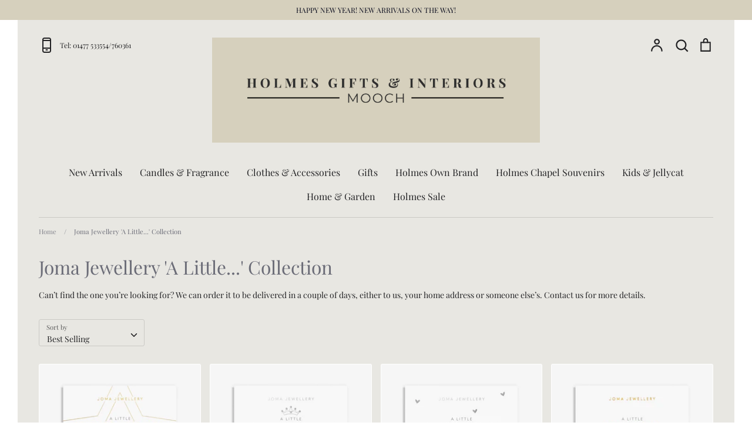

--- FILE ---
content_type: text/html; charset=utf-8
request_url: https://holmes.shop/collections/joma-jewellery?page=3
body_size: 36306
content:
<!doctype html>
<html class="no-js supports-no-cookies" lang="en">
<head>
  <meta name="google-site-verification" content="IV7BPLESttSpBdxSWN1s4zlr4HIcuHkGQYmE3wLG59w" />
  <meta charset="utf-8" />
<meta name="viewport" content="width=device-width,initial-scale=1.0" />
<meta http-equiv="X-UA-Compatible" content="IE=edge">

<link rel="preconnect" href="https://cdn.shopify.com" crossorigin>
<link rel="preconnect" href="https://fonts.shopify.com" crossorigin>
<link rel="preconnect" href="https://monorail-edge.shopifysvc.com"><link rel="preload" as="font" href="//holmes.shop/cdn/fonts/playfair_display/playfairdisplay_n4.9980f3e16959dc89137cc1369bfc3ae98af1deb9.woff2" type="font/woff2" crossorigin>
<link rel="preload" as="font" href="//holmes.shop/cdn/fonts/playfair_display/playfairdisplay_n4.9980f3e16959dc89137cc1369bfc3ae98af1deb9.woff2" type="font/woff2" crossorigin>
<link rel="preload" as="font" href="//holmes.shop/cdn/fonts/playfair_display/playfairdisplay_n4.9980f3e16959dc89137cc1369bfc3ae98af1deb9.woff2" type="font/woff2" crossorigin>
<link rel="preload" as="font" href="//holmes.shop/cdn/fonts/bodoni_moda/bodonimoda_n4.025af1859727a91866b3c708393a6dc972156491.woff2" type="font/woff2" crossorigin><link rel="preload" as="font" href="//holmes.shop/cdn/fonts/playfair_display/playfairdisplay_n7.592b3435e0fff3f50b26d410c73ae7ec893f6910.woff2" type="font/woff2" crossorigin><link rel="preload" as="font" href="//holmes.shop/cdn/fonts/playfair_display/playfairdisplay_i4.804ea8da9192aaed0368534aa085b3c1f3411619.woff2" type="font/woff2" crossorigin><link rel="preload" as="font" href="//holmes.shop/cdn/fonts/playfair_display/playfairdisplay_i7.ba833b400bcd9c858b439c75a4a7c6eddc4c7de0.woff2" type="font/woff2" crossorigin><link rel="preload" href="//holmes.shop/cdn/shop/t/22/assets/vendor.js?v=34234171540936725781619716366" as="script">
<link rel="preload" href="//holmes.shop/cdn/shop/t/22/assets/theme.js?v=24013023782263550741768207281" as="script"><link rel="canonical" href="https://holmes.shop/collections/joma-jewellery?page=3" /><link rel="shortcut icon" href="//holmes.shop/cdn/shop/files/Copy_of_Copy_of_Noir_2048_x_1024_px_045a7fb0-c2e8-4613-88a1-ee82c1483074.png?v=1727287571" type="image/png" /><meta name="description" content="Official Stockist of JOMA Jewellery. Shop our beautiful collection of &#39;a little&#39; bracelets with a sentiment for every occasion. If we don&#39;t have the one you&#39;re looking for we can order it direct to you. Shop now.">
  <meta name="p:domain_verify" content="9a4eb95cb767cbd482a8e9f0d5d0d62c"/>
  <meta name="theme-color" content="">

  
  <title>
    Joma Jewellery &#39;A Little...&#39; Collection
    
    
      &ndash; Page 3
    
    
      &ndash; Holmes Gifts and Interiors
    
  </title>

  


<meta property="og:site_name" content="Holmes Gifts and Interiors">
<meta property="og:url" content="https://holmes.shop/collections/joma-jewellery?page=3">
<meta property="og:title" content="Joma Jewellery 'A Little...' Collection">
<meta property="og:type" content="product.group">
<meta property="og:description" content="Official Stockist of JOMA Jewellery. Shop our beautiful collection of &#39;a little&#39; bracelets with a sentiment for every occasion. If we don&#39;t have the one you&#39;re looking for we can order it direct to you. Shop now.">

<meta property="og:image" content="http://holmes.shop/cdn/shop/collections/joma_1200x1200.jpg?v=1556204261">
      <meta property="og:image:width" content="2560">
      <meta property="og:image:height" content="770">
<meta property="og:image:secure_url" content="https://holmes.shop/cdn/shop/collections/joma_1200x1200.jpg?v=1556204261">


  <meta name="twitter:site" content="@holmes_gifts_in">

<meta name="twitter:card" content="summary_large_image">
<meta name="twitter:title" content="Joma Jewellery 'A Little...' Collection">
<meta name="twitter:description" content="Official Stockist of JOMA Jewellery. Shop our beautiful collection of &#39;a little&#39; bracelets with a sentiment for every occasion. If we don&#39;t have the one you&#39;re looking for we can order it direct to you. Shop now.">


  <link href="//holmes.shop/cdn/shop/t/22/assets/styles.css?v=89070599066643073061762959442" rel="stylesheet" type="text/css" media="all" />

  <script>
    document.documentElement.className = document.documentElement.className.replace('no-js', 'js');
    window.theme = window.theme || {};
    window.slate = window.slate || {};
    theme.moneyFormat = "£{{amount}}";
    theme.strings = {
      addToCart: "Add to Cart",
      soldOut: "Sold Out",
      unavailable: "Unavailable",
      addressError: "Error looking up that address",
      addressNoResults: "No results for that address",
      addressQueryLimit: "You have exceeded the Google API usage limit. Consider upgrading to a \u003ca href=\"https:\/\/developers.google.com\/maps\/premium\/usage-limits\"\u003ePremium Plan\u003c\/a\u003e.",
      authError: "There was a problem authenticating your Google Maps API Key.",
      addingToCart: "Adding",
      addedToCart: "Added",
      goToCart: "Go to cart",
      cart: "Cart",
      cartTermsNotChecked: "You must agree to the terms and conditions before continuing.",
      quantityTooHigh: "You can only have {{ quantity }} in your cart",
      unitPriceSeparator: " \/ ",
      searchResultsPages: "Pages",
      searchResultsViewAll: "View all results",
      searchResultsNoResults: "Sorry, we couldn\u0026#39;t find any results",
      previous: "Previous",
      next: "Next",
      cart_shipping_calculator_hide_calculator: "Hide shipping calculator",
      cart_shipping_calculator_title: "Get shipping estimates",
      cart_general_hide_note: "Hide instructions for seller",
      cart_general_show_note: "Add instructions for seller"
    };
    theme.routes = {
      account_addresses_url: '/account/addresses',
      search_url: '/search',
      cart_url: '/cart',
      cart_add_url: '/cart/add',
      cart_change_url: '/cart/change'
    }
  </script>

  

  <script src="//holmes.shop/cdn/shop/t/22/assets/vendor.js?v=34234171540936725781619716366" defer="defer"></script>
  <script src="//holmes.shop/cdn/shop/t/22/assets/theme.js?v=24013023782263550741768207281" defer="defer"></script>

  <script>window.performance && window.performance.mark && window.performance.mark('shopify.content_for_header.start');</script><meta name="facebook-domain-verification" content="fcautn7czkflekyz1e2ecal2e4qtxe">
<meta name="facebook-domain-verification" content="p31wwbjqh42jiixnyc6vbr5p1l990p">
<meta name="facebook-domain-verification" content="n4muchyar4nb9z6hfscb601oluzn6m">
<meta name="google-site-verification" content="g8QMr9pl-q-Bdn0nhM8Uk6ZrmBn6Bpsr8YLbHNaeGpk">
<meta id="shopify-digital-wallet" name="shopify-digital-wallet" content="/11393768/digital_wallets/dialog">
<meta name="shopify-checkout-api-token" content="fa834f3ee7d1bb312527b8e6de787bc3">
<meta id="in-context-paypal-metadata" data-shop-id="11393768" data-venmo-supported="false" data-environment="production" data-locale="en_US" data-paypal-v4="true" data-currency="GBP">
<link rel="alternate" type="application/atom+xml" title="Feed" href="/collections/joma-jewellery.atom" />
<link rel="prev" href="/collections/joma-jewellery?page=2">
<link rel="next" href="/collections/joma-jewellery?page=4">
<link rel="alternate" type="application/json+oembed" href="https://holmes.shop/collections/joma-jewellery.oembed?page=3">
<script async="async" src="/checkouts/internal/preloads.js?locale=en-GB"></script>
<link rel="preconnect" href="https://shop.app" crossorigin="anonymous">
<script async="async" src="https://shop.app/checkouts/internal/preloads.js?locale=en-GB&shop_id=11393768" crossorigin="anonymous"></script>
<script id="apple-pay-shop-capabilities" type="application/json">{"shopId":11393768,"countryCode":"GB","currencyCode":"GBP","merchantCapabilities":["supports3DS"],"merchantId":"gid:\/\/shopify\/Shop\/11393768","merchantName":"Holmes Gifts and Interiors","requiredBillingContactFields":["postalAddress","email"],"requiredShippingContactFields":["postalAddress","email"],"shippingType":"shipping","supportedNetworks":["visa","maestro","masterCard","amex"],"total":{"type":"pending","label":"Holmes Gifts and Interiors","amount":"1.00"},"shopifyPaymentsEnabled":true,"supportsSubscriptions":true}</script>
<script id="shopify-features" type="application/json">{"accessToken":"fa834f3ee7d1bb312527b8e6de787bc3","betas":["rich-media-storefront-analytics"],"domain":"holmes.shop","predictiveSearch":true,"shopId":11393768,"locale":"en"}</script>
<script>var Shopify = Shopify || {};
Shopify.shop = "holmes-gifts-and-interiors.myshopify.com";
Shopify.locale = "en";
Shopify.currency = {"active":"GBP","rate":"1.0"};
Shopify.country = "GB";
Shopify.theme = {"name":"Expression","id":119564533943,"schema_name":"Expression","schema_version":"5.4.11","theme_store_id":230,"role":"main"};
Shopify.theme.handle = "null";
Shopify.theme.style = {"id":null,"handle":null};
Shopify.cdnHost = "holmes.shop/cdn";
Shopify.routes = Shopify.routes || {};
Shopify.routes.root = "/";</script>
<script type="module">!function(o){(o.Shopify=o.Shopify||{}).modules=!0}(window);</script>
<script>!function(o){function n(){var o=[];function n(){o.push(Array.prototype.slice.apply(arguments))}return n.q=o,n}var t=o.Shopify=o.Shopify||{};t.loadFeatures=n(),t.autoloadFeatures=n()}(window);</script>
<script>
  window.ShopifyPay = window.ShopifyPay || {};
  window.ShopifyPay.apiHost = "shop.app\/pay";
  window.ShopifyPay.redirectState = null;
</script>
<script id="shop-js-analytics" type="application/json">{"pageType":"collection"}</script>
<script defer="defer" async type="module" src="//holmes.shop/cdn/shopifycloud/shop-js/modules/v2/client.init-shop-cart-sync_BdyHc3Nr.en.esm.js"></script>
<script defer="defer" async type="module" src="//holmes.shop/cdn/shopifycloud/shop-js/modules/v2/chunk.common_Daul8nwZ.esm.js"></script>
<script type="module">
  await import("//holmes.shop/cdn/shopifycloud/shop-js/modules/v2/client.init-shop-cart-sync_BdyHc3Nr.en.esm.js");
await import("//holmes.shop/cdn/shopifycloud/shop-js/modules/v2/chunk.common_Daul8nwZ.esm.js");

  window.Shopify.SignInWithShop?.initShopCartSync?.({"fedCMEnabled":true,"windoidEnabled":true});

</script>
<script>
  window.Shopify = window.Shopify || {};
  if (!window.Shopify.featureAssets) window.Shopify.featureAssets = {};
  window.Shopify.featureAssets['shop-js'] = {"shop-cart-sync":["modules/v2/client.shop-cart-sync_QYOiDySF.en.esm.js","modules/v2/chunk.common_Daul8nwZ.esm.js"],"init-fed-cm":["modules/v2/client.init-fed-cm_DchLp9rc.en.esm.js","modules/v2/chunk.common_Daul8nwZ.esm.js"],"shop-button":["modules/v2/client.shop-button_OV7bAJc5.en.esm.js","modules/v2/chunk.common_Daul8nwZ.esm.js"],"init-windoid":["modules/v2/client.init-windoid_DwxFKQ8e.en.esm.js","modules/v2/chunk.common_Daul8nwZ.esm.js"],"shop-cash-offers":["modules/v2/client.shop-cash-offers_DWtL6Bq3.en.esm.js","modules/v2/chunk.common_Daul8nwZ.esm.js","modules/v2/chunk.modal_CQq8HTM6.esm.js"],"shop-toast-manager":["modules/v2/client.shop-toast-manager_CX9r1SjA.en.esm.js","modules/v2/chunk.common_Daul8nwZ.esm.js"],"init-shop-email-lookup-coordinator":["modules/v2/client.init-shop-email-lookup-coordinator_UhKnw74l.en.esm.js","modules/v2/chunk.common_Daul8nwZ.esm.js"],"pay-button":["modules/v2/client.pay-button_DzxNnLDY.en.esm.js","modules/v2/chunk.common_Daul8nwZ.esm.js"],"avatar":["modules/v2/client.avatar_BTnouDA3.en.esm.js"],"init-shop-cart-sync":["modules/v2/client.init-shop-cart-sync_BdyHc3Nr.en.esm.js","modules/v2/chunk.common_Daul8nwZ.esm.js"],"shop-login-button":["modules/v2/client.shop-login-button_D8B466_1.en.esm.js","modules/v2/chunk.common_Daul8nwZ.esm.js","modules/v2/chunk.modal_CQq8HTM6.esm.js"],"init-customer-accounts-sign-up":["modules/v2/client.init-customer-accounts-sign-up_C8fpPm4i.en.esm.js","modules/v2/client.shop-login-button_D8B466_1.en.esm.js","modules/v2/chunk.common_Daul8nwZ.esm.js","modules/v2/chunk.modal_CQq8HTM6.esm.js"],"init-shop-for-new-customer-accounts":["modules/v2/client.init-shop-for-new-customer-accounts_CVTO0Ztu.en.esm.js","modules/v2/client.shop-login-button_D8B466_1.en.esm.js","modules/v2/chunk.common_Daul8nwZ.esm.js","modules/v2/chunk.modal_CQq8HTM6.esm.js"],"init-customer-accounts":["modules/v2/client.init-customer-accounts_dRgKMfrE.en.esm.js","modules/v2/client.shop-login-button_D8B466_1.en.esm.js","modules/v2/chunk.common_Daul8nwZ.esm.js","modules/v2/chunk.modal_CQq8HTM6.esm.js"],"shop-follow-button":["modules/v2/client.shop-follow-button_CkZpjEct.en.esm.js","modules/v2/chunk.common_Daul8nwZ.esm.js","modules/v2/chunk.modal_CQq8HTM6.esm.js"],"lead-capture":["modules/v2/client.lead-capture_BntHBhfp.en.esm.js","modules/v2/chunk.common_Daul8nwZ.esm.js","modules/v2/chunk.modal_CQq8HTM6.esm.js"],"checkout-modal":["modules/v2/client.checkout-modal_CfxcYbTm.en.esm.js","modules/v2/chunk.common_Daul8nwZ.esm.js","modules/v2/chunk.modal_CQq8HTM6.esm.js"],"shop-login":["modules/v2/client.shop-login_Da4GZ2H6.en.esm.js","modules/v2/chunk.common_Daul8nwZ.esm.js","modules/v2/chunk.modal_CQq8HTM6.esm.js"],"payment-terms":["modules/v2/client.payment-terms_MV4M3zvL.en.esm.js","modules/v2/chunk.common_Daul8nwZ.esm.js","modules/v2/chunk.modal_CQq8HTM6.esm.js"]};
</script>
<script>(function() {
  var isLoaded = false;
  function asyncLoad() {
    if (isLoaded) return;
    isLoaded = true;
    var urls = ["https:\/\/js.smile.io\/v1\/smile-shopify.js?shop=holmes-gifts-and-interiors.myshopify.com","https:\/\/ecommplugins-scripts.trustpilot.com\/v2.1\/js\/header.min.js?settings=eyJrZXkiOiJJRUtmSW12Sld0aFVGUTBGIiwicyI6Im5vbmUifQ==\u0026shop=holmes-gifts-and-interiors.myshopify.com","https:\/\/ecommplugins-trustboxsettings.trustpilot.com\/holmes-gifts-and-interiors.myshopify.com.js?settings=1699723599072\u0026shop=holmes-gifts-and-interiors.myshopify.com","https:\/\/widget.trustpilot.com\/bootstrap\/v5\/tp.widget.sync.bootstrap.min.js?shop=holmes-gifts-and-interiors.myshopify.com","https:\/\/widget.trustpilot.com\/bootstrap\/v5\/tp.widget.sync.bootstrap.min.js?shop=holmes-gifts-and-interiors.myshopify.com","https:\/\/widget.trustpilot.com\/bootstrap\/v5\/tp.widget.sync.bootstrap.min.js?shop=holmes-gifts-and-interiors.myshopify.com","https:\/\/cdn.shopify.com\/s\/files\/1\/1139\/3768\/t\/22\/assets\/pop_11393768.js?v=1683123966\u0026shop=holmes-gifts-and-interiors.myshopify.com"];
    for (var i = 0; i < urls.length; i++) {
      var s = document.createElement('script');
      s.type = 'text/javascript';
      s.async = true;
      s.src = urls[i];
      var x = document.getElementsByTagName('script')[0];
      x.parentNode.insertBefore(s, x);
    }
  };
  if(window.attachEvent) {
    window.attachEvent('onload', asyncLoad);
  } else {
    window.addEventListener('load', asyncLoad, false);
  }
})();</script>
<script id="__st">var __st={"a":11393768,"offset":0,"reqid":"f033a4f8-6395-4eb6-a0ba-78936d32c994-1768992929","pageurl":"holmes.shop\/collections\/joma-jewellery?page=3","u":"087c8713b82d","p":"collection","rtyp":"collection","rid":95045943393};</script>
<script>window.ShopifyPaypalV4VisibilityTracking = true;</script>
<script id="captcha-bootstrap">!function(){'use strict';const t='contact',e='account',n='new_comment',o=[[t,t],['blogs',n],['comments',n],[t,'customer']],c=[[e,'customer_login'],[e,'guest_login'],[e,'recover_customer_password'],[e,'create_customer']],r=t=>t.map((([t,e])=>`form[action*='/${t}']:not([data-nocaptcha='true']) input[name='form_type'][value='${e}']`)).join(','),a=t=>()=>t?[...document.querySelectorAll(t)].map((t=>t.form)):[];function s(){const t=[...o],e=r(t);return a(e)}const i='password',u='form_key',d=['recaptcha-v3-token','g-recaptcha-response','h-captcha-response',i],f=()=>{try{return window.sessionStorage}catch{return}},m='__shopify_v',_=t=>t.elements[u];function p(t,e,n=!1){try{const o=window.sessionStorage,c=JSON.parse(o.getItem(e)),{data:r}=function(t){const{data:e,action:n}=t;return t[m]||n?{data:e,action:n}:{data:t,action:n}}(c);for(const[e,n]of Object.entries(r))t.elements[e]&&(t.elements[e].value=n);n&&o.removeItem(e)}catch(o){console.error('form repopulation failed',{error:o})}}const l='form_type',E='cptcha';function T(t){t.dataset[E]=!0}const w=window,h=w.document,L='Shopify',v='ce_forms',y='captcha';let A=!1;((t,e)=>{const n=(g='f06e6c50-85a8-45c8-87d0-21a2b65856fe',I='https://cdn.shopify.com/shopifycloud/storefront-forms-hcaptcha/ce_storefront_forms_captcha_hcaptcha.v1.5.2.iife.js',D={infoText:'Protected by hCaptcha',privacyText:'Privacy',termsText:'Terms'},(t,e,n)=>{const o=w[L][v],c=o.bindForm;if(c)return c(t,g,e,D).then(n);var r;o.q.push([[t,g,e,D],n]),r=I,A||(h.body.append(Object.assign(h.createElement('script'),{id:'captcha-provider',async:!0,src:r})),A=!0)});var g,I,D;w[L]=w[L]||{},w[L][v]=w[L][v]||{},w[L][v].q=[],w[L][y]=w[L][y]||{},w[L][y].protect=function(t,e){n(t,void 0,e),T(t)},Object.freeze(w[L][y]),function(t,e,n,w,h,L){const[v,y,A,g]=function(t,e,n){const i=e?o:[],u=t?c:[],d=[...i,...u],f=r(d),m=r(i),_=r(d.filter((([t,e])=>n.includes(e))));return[a(f),a(m),a(_),s()]}(w,h,L),I=t=>{const e=t.target;return e instanceof HTMLFormElement?e:e&&e.form},D=t=>v().includes(t);t.addEventListener('submit',(t=>{const e=I(t);if(!e)return;const n=D(e)&&!e.dataset.hcaptchaBound&&!e.dataset.recaptchaBound,o=_(e),c=g().includes(e)&&(!o||!o.value);(n||c)&&t.preventDefault(),c&&!n&&(function(t){try{if(!f())return;!function(t){const e=f();if(!e)return;const n=_(t);if(!n)return;const o=n.value;o&&e.removeItem(o)}(t);const e=Array.from(Array(32),(()=>Math.random().toString(36)[2])).join('');!function(t,e){_(t)||t.append(Object.assign(document.createElement('input'),{type:'hidden',name:u})),t.elements[u].value=e}(t,e),function(t,e){const n=f();if(!n)return;const o=[...t.querySelectorAll(`input[type='${i}']`)].map((({name:t})=>t)),c=[...d,...o],r={};for(const[a,s]of new FormData(t).entries())c.includes(a)||(r[a]=s);n.setItem(e,JSON.stringify({[m]:1,action:t.action,data:r}))}(t,e)}catch(e){console.error('failed to persist form',e)}}(e),e.submit())}));const S=(t,e)=>{t&&!t.dataset[E]&&(n(t,e.some((e=>e===t))),T(t))};for(const o of['focusin','change'])t.addEventListener(o,(t=>{const e=I(t);D(e)&&S(e,y())}));const B=e.get('form_key'),M=e.get(l),P=B&&M;t.addEventListener('DOMContentLoaded',(()=>{const t=y();if(P)for(const e of t)e.elements[l].value===M&&p(e,B);[...new Set([...A(),...v().filter((t=>'true'===t.dataset.shopifyCaptcha))])].forEach((e=>S(e,t)))}))}(h,new URLSearchParams(w.location.search),n,t,e,['guest_login'])})(!0,!0)}();</script>
<script integrity="sha256-4kQ18oKyAcykRKYeNunJcIwy7WH5gtpwJnB7kiuLZ1E=" data-source-attribution="shopify.loadfeatures" defer="defer" src="//holmes.shop/cdn/shopifycloud/storefront/assets/storefront/load_feature-a0a9edcb.js" crossorigin="anonymous"></script>
<script crossorigin="anonymous" defer="defer" src="//holmes.shop/cdn/shopifycloud/storefront/assets/shopify_pay/storefront-65b4c6d7.js?v=20250812"></script>
<script data-source-attribution="shopify.dynamic_checkout.dynamic.init">var Shopify=Shopify||{};Shopify.PaymentButton=Shopify.PaymentButton||{isStorefrontPortableWallets:!0,init:function(){window.Shopify.PaymentButton.init=function(){};var t=document.createElement("script");t.src="https://holmes.shop/cdn/shopifycloud/portable-wallets/latest/portable-wallets.en.js",t.type="module",document.head.appendChild(t)}};
</script>
<script data-source-attribution="shopify.dynamic_checkout.buyer_consent">
  function portableWalletsHideBuyerConsent(e){var t=document.getElementById("shopify-buyer-consent"),n=document.getElementById("shopify-subscription-policy-button");t&&n&&(t.classList.add("hidden"),t.setAttribute("aria-hidden","true"),n.removeEventListener("click",e))}function portableWalletsShowBuyerConsent(e){var t=document.getElementById("shopify-buyer-consent"),n=document.getElementById("shopify-subscription-policy-button");t&&n&&(t.classList.remove("hidden"),t.removeAttribute("aria-hidden"),n.addEventListener("click",e))}window.Shopify?.PaymentButton&&(window.Shopify.PaymentButton.hideBuyerConsent=portableWalletsHideBuyerConsent,window.Shopify.PaymentButton.showBuyerConsent=portableWalletsShowBuyerConsent);
</script>
<script data-source-attribution="shopify.dynamic_checkout.cart.bootstrap">document.addEventListener("DOMContentLoaded",(function(){function t(){return document.querySelector("shopify-accelerated-checkout-cart, shopify-accelerated-checkout")}if(t())Shopify.PaymentButton.init();else{new MutationObserver((function(e,n){t()&&(Shopify.PaymentButton.init(),n.disconnect())})).observe(document.body,{childList:!0,subtree:!0})}}));
</script>
<link id="shopify-accelerated-checkout-styles" rel="stylesheet" media="screen" href="https://holmes.shop/cdn/shopifycloud/portable-wallets/latest/accelerated-checkout-backwards-compat.css" crossorigin="anonymous">
<style id="shopify-accelerated-checkout-cart">
        #shopify-buyer-consent {
  margin-top: 1em;
  display: inline-block;
  width: 100%;
}

#shopify-buyer-consent.hidden {
  display: none;
}

#shopify-subscription-policy-button {
  background: none;
  border: none;
  padding: 0;
  text-decoration: underline;
  font-size: inherit;
  cursor: pointer;
}

#shopify-subscription-policy-button::before {
  box-shadow: none;
}

      </style>

<script>window.performance && window.performance.mark && window.performance.mark('shopify.content_for_header.end');</script>

<script src="https://cdn.shopify.com/extensions/1aff304a-11ec-47a0-aee1-7f4ae56792d4/tydal-popups-email-pop-ups-4/assets/pop-app-embed.js" type="text/javascript" defer="defer"></script>
<script src="https://cdn.shopify.com/extensions/019b35a3-cff8-7eb0-85f4-edb1f960047c/avada-app-49/assets/avada-cookie.js" type="text/javascript" defer="defer"></script>
<script src="https://cdn.shopify.com/extensions/019b8c1c-e769-72c6-b296-14041ea4f4f2/avada-app-80/assets/avada-order-limit.js" type="text/javascript" defer="defer"></script>
<script src="https://cdn.shopify.com/extensions/019bdd7a-c110-7969-8f1c-937dfc03ea8a/smile-io-272/assets/smile-loader.js" type="text/javascript" defer="defer"></script>
<link href="https://monorail-edge.shopifysvc.com" rel="dns-prefetch">
<script>(function(){if ("sendBeacon" in navigator && "performance" in window) {try {var session_token_from_headers = performance.getEntriesByType('navigation')[0].serverTiming.find(x => x.name == '_s').description;} catch {var session_token_from_headers = undefined;}var session_cookie_matches = document.cookie.match(/_shopify_s=([^;]*)/);var session_token_from_cookie = session_cookie_matches && session_cookie_matches.length === 2 ? session_cookie_matches[1] : "";var session_token = session_token_from_headers || session_token_from_cookie || "";function handle_abandonment_event(e) {var entries = performance.getEntries().filter(function(entry) {return /monorail-edge.shopifysvc.com/.test(entry.name);});if (!window.abandonment_tracked && entries.length === 0) {window.abandonment_tracked = true;var currentMs = Date.now();var navigation_start = performance.timing.navigationStart;var payload = {shop_id: 11393768,url: window.location.href,navigation_start,duration: currentMs - navigation_start,session_token,page_type: "collection"};window.navigator.sendBeacon("https://monorail-edge.shopifysvc.com/v1/produce", JSON.stringify({schema_id: "online_store_buyer_site_abandonment/1.1",payload: payload,metadata: {event_created_at_ms: currentMs,event_sent_at_ms: currentMs}}));}}window.addEventListener('pagehide', handle_abandonment_event);}}());</script>
<script id="web-pixels-manager-setup">(function e(e,d,r,n,o){if(void 0===o&&(o={}),!Boolean(null===(a=null===(i=window.Shopify)||void 0===i?void 0:i.analytics)||void 0===a?void 0:a.replayQueue)){var i,a;window.Shopify=window.Shopify||{};var t=window.Shopify;t.analytics=t.analytics||{};var s=t.analytics;s.replayQueue=[],s.publish=function(e,d,r){return s.replayQueue.push([e,d,r]),!0};try{self.performance.mark("wpm:start")}catch(e){}var l=function(){var e={modern:/Edge?\/(1{2}[4-9]|1[2-9]\d|[2-9]\d{2}|\d{4,})\.\d+(\.\d+|)|Firefox\/(1{2}[4-9]|1[2-9]\d|[2-9]\d{2}|\d{4,})\.\d+(\.\d+|)|Chrom(ium|e)\/(9{2}|\d{3,})\.\d+(\.\d+|)|(Maci|X1{2}).+ Version\/(15\.\d+|(1[6-9]|[2-9]\d|\d{3,})\.\d+)([,.]\d+|)( \(\w+\)|)( Mobile\/\w+|) Safari\/|Chrome.+OPR\/(9{2}|\d{3,})\.\d+\.\d+|(CPU[ +]OS|iPhone[ +]OS|CPU[ +]iPhone|CPU IPhone OS|CPU iPad OS)[ +]+(15[._]\d+|(1[6-9]|[2-9]\d|\d{3,})[._]\d+)([._]\d+|)|Android:?[ /-](13[3-9]|1[4-9]\d|[2-9]\d{2}|\d{4,})(\.\d+|)(\.\d+|)|Android.+Firefox\/(13[5-9]|1[4-9]\d|[2-9]\d{2}|\d{4,})\.\d+(\.\d+|)|Android.+Chrom(ium|e)\/(13[3-9]|1[4-9]\d|[2-9]\d{2}|\d{4,})\.\d+(\.\d+|)|SamsungBrowser\/([2-9]\d|\d{3,})\.\d+/,legacy:/Edge?\/(1[6-9]|[2-9]\d|\d{3,})\.\d+(\.\d+|)|Firefox\/(5[4-9]|[6-9]\d|\d{3,})\.\d+(\.\d+|)|Chrom(ium|e)\/(5[1-9]|[6-9]\d|\d{3,})\.\d+(\.\d+|)([\d.]+$|.*Safari\/(?![\d.]+ Edge\/[\d.]+$))|(Maci|X1{2}).+ Version\/(10\.\d+|(1[1-9]|[2-9]\d|\d{3,})\.\d+)([,.]\d+|)( \(\w+\)|)( Mobile\/\w+|) Safari\/|Chrome.+OPR\/(3[89]|[4-9]\d|\d{3,})\.\d+\.\d+|(CPU[ +]OS|iPhone[ +]OS|CPU[ +]iPhone|CPU IPhone OS|CPU iPad OS)[ +]+(10[._]\d+|(1[1-9]|[2-9]\d|\d{3,})[._]\d+)([._]\d+|)|Android:?[ /-](13[3-9]|1[4-9]\d|[2-9]\d{2}|\d{4,})(\.\d+|)(\.\d+|)|Mobile Safari.+OPR\/([89]\d|\d{3,})\.\d+\.\d+|Android.+Firefox\/(13[5-9]|1[4-9]\d|[2-9]\d{2}|\d{4,})\.\d+(\.\d+|)|Android.+Chrom(ium|e)\/(13[3-9]|1[4-9]\d|[2-9]\d{2}|\d{4,})\.\d+(\.\d+|)|Android.+(UC? ?Browser|UCWEB|U3)[ /]?(15\.([5-9]|\d{2,})|(1[6-9]|[2-9]\d|\d{3,})\.\d+)\.\d+|SamsungBrowser\/(5\.\d+|([6-9]|\d{2,})\.\d+)|Android.+MQ{2}Browser\/(14(\.(9|\d{2,})|)|(1[5-9]|[2-9]\d|\d{3,})(\.\d+|))(\.\d+|)|K[Aa][Ii]OS\/(3\.\d+|([4-9]|\d{2,})\.\d+)(\.\d+|)/},d=e.modern,r=e.legacy,n=navigator.userAgent;return n.match(d)?"modern":n.match(r)?"legacy":"unknown"}(),u="modern"===l?"modern":"legacy",c=(null!=n?n:{modern:"",legacy:""})[u],f=function(e){return[e.baseUrl,"/wpm","/b",e.hashVersion,"modern"===e.buildTarget?"m":"l",".js"].join("")}({baseUrl:d,hashVersion:r,buildTarget:u}),m=function(e){var d=e.version,r=e.bundleTarget,n=e.surface,o=e.pageUrl,i=e.monorailEndpoint;return{emit:function(e){var a=e.status,t=e.errorMsg,s=(new Date).getTime(),l=JSON.stringify({metadata:{event_sent_at_ms:s},events:[{schema_id:"web_pixels_manager_load/3.1",payload:{version:d,bundle_target:r,page_url:o,status:a,surface:n,error_msg:t},metadata:{event_created_at_ms:s}}]});if(!i)return console&&console.warn&&console.warn("[Web Pixels Manager] No Monorail endpoint provided, skipping logging."),!1;try{return self.navigator.sendBeacon.bind(self.navigator)(i,l)}catch(e){}var u=new XMLHttpRequest;try{return u.open("POST",i,!0),u.setRequestHeader("Content-Type","text/plain"),u.send(l),!0}catch(e){return console&&console.warn&&console.warn("[Web Pixels Manager] Got an unhandled error while logging to Monorail."),!1}}}}({version:r,bundleTarget:l,surface:e.surface,pageUrl:self.location.href,monorailEndpoint:e.monorailEndpoint});try{o.browserTarget=l,function(e){var d=e.src,r=e.async,n=void 0===r||r,o=e.onload,i=e.onerror,a=e.sri,t=e.scriptDataAttributes,s=void 0===t?{}:t,l=document.createElement("script"),u=document.querySelector("head"),c=document.querySelector("body");if(l.async=n,l.src=d,a&&(l.integrity=a,l.crossOrigin="anonymous"),s)for(var f in s)if(Object.prototype.hasOwnProperty.call(s,f))try{l.dataset[f]=s[f]}catch(e){}if(o&&l.addEventListener("load",o),i&&l.addEventListener("error",i),u)u.appendChild(l);else{if(!c)throw new Error("Did not find a head or body element to append the script");c.appendChild(l)}}({src:f,async:!0,onload:function(){if(!function(){var e,d;return Boolean(null===(d=null===(e=window.Shopify)||void 0===e?void 0:e.analytics)||void 0===d?void 0:d.initialized)}()){var d=window.webPixelsManager.init(e)||void 0;if(d){var r=window.Shopify.analytics;r.replayQueue.forEach((function(e){var r=e[0],n=e[1],o=e[2];d.publishCustomEvent(r,n,o)})),r.replayQueue=[],r.publish=d.publishCustomEvent,r.visitor=d.visitor,r.initialized=!0}}},onerror:function(){return m.emit({status:"failed",errorMsg:"".concat(f," has failed to load")})},sri:function(e){var d=/^sha384-[A-Za-z0-9+/=]+$/;return"string"==typeof e&&d.test(e)}(c)?c:"",scriptDataAttributes:o}),m.emit({status:"loading"})}catch(e){m.emit({status:"failed",errorMsg:(null==e?void 0:e.message)||"Unknown error"})}}})({shopId: 11393768,storefrontBaseUrl: "https://holmes.shop",extensionsBaseUrl: "https://extensions.shopifycdn.com/cdn/shopifycloud/web-pixels-manager",monorailEndpoint: "https://monorail-edge.shopifysvc.com/unstable/produce_batch",surface: "storefront-renderer",enabledBetaFlags: ["2dca8a86"],webPixelsConfigList: [{"id":"3087303040","configuration":"{\"accountID\":\"blockify-checkout-rules-webpixel-holmes-gifts-and-interiors.myshopify.com\",\"enable\":\"true\"}","eventPayloadVersion":"v1","runtimeContext":"STRICT","scriptVersion":"3169cc2d487bee629e1d1a22a873efe1","type":"APP","apiClientId":143723102209,"privacyPurposes":["ANALYTICS","MARKETING","SALE_OF_DATA"],"dataSharingAdjustments":{"protectedCustomerApprovalScopes":["read_customer_address","read_customer_email","read_customer_name","read_customer_personal_data","read_customer_phone"]}},{"id":"459047130","configuration":"{\"config\":\"{\\\"pixel_id\\\":\\\"G-CD7P9ECESQ\\\",\\\"target_country\\\":\\\"GB\\\",\\\"gtag_events\\\":[{\\\"type\\\":\\\"begin_checkout\\\",\\\"action_label\\\":\\\"G-CD7P9ECESQ\\\"},{\\\"type\\\":\\\"search\\\",\\\"action_label\\\":\\\"G-CD7P9ECESQ\\\"},{\\\"type\\\":\\\"view_item\\\",\\\"action_label\\\":[\\\"G-CD7P9ECESQ\\\",\\\"MC-2QBH039643\\\"]},{\\\"type\\\":\\\"purchase\\\",\\\"action_label\\\":[\\\"G-CD7P9ECESQ\\\",\\\"MC-2QBH039643\\\"]},{\\\"type\\\":\\\"page_view\\\",\\\"action_label\\\":[\\\"G-CD7P9ECESQ\\\",\\\"MC-2QBH039643\\\"]},{\\\"type\\\":\\\"add_payment_info\\\",\\\"action_label\\\":\\\"G-CD7P9ECESQ\\\"},{\\\"type\\\":\\\"add_to_cart\\\",\\\"action_label\\\":\\\"G-CD7P9ECESQ\\\"}],\\\"enable_monitoring_mode\\\":false}\"}","eventPayloadVersion":"v1","runtimeContext":"OPEN","scriptVersion":"b2a88bafab3e21179ed38636efcd8a93","type":"APP","apiClientId":1780363,"privacyPurposes":[],"dataSharingAdjustments":{"protectedCustomerApprovalScopes":["read_customer_address","read_customer_email","read_customer_name","read_customer_personal_data","read_customer_phone"]}},{"id":"182517978","configuration":"{\"pixel_id\":\"441982120332472\",\"pixel_type\":\"facebook_pixel\",\"metaapp_system_user_token\":\"-\"}","eventPayloadVersion":"v1","runtimeContext":"OPEN","scriptVersion":"ca16bc87fe92b6042fbaa3acc2fbdaa6","type":"APP","apiClientId":2329312,"privacyPurposes":["ANALYTICS","MARKETING","SALE_OF_DATA"],"dataSharingAdjustments":{"protectedCustomerApprovalScopes":["read_customer_address","read_customer_email","read_customer_name","read_customer_personal_data","read_customer_phone"]}},{"id":"shopify-app-pixel","configuration":"{}","eventPayloadVersion":"v1","runtimeContext":"STRICT","scriptVersion":"0450","apiClientId":"shopify-pixel","type":"APP","privacyPurposes":["ANALYTICS","MARKETING"]},{"id":"shopify-custom-pixel","eventPayloadVersion":"v1","runtimeContext":"LAX","scriptVersion":"0450","apiClientId":"shopify-pixel","type":"CUSTOM","privacyPurposes":["ANALYTICS","MARKETING"]}],isMerchantRequest: false,initData: {"shop":{"name":"Holmes Gifts and Interiors","paymentSettings":{"currencyCode":"GBP"},"myshopifyDomain":"holmes-gifts-and-interiors.myshopify.com","countryCode":"GB","storefrontUrl":"https:\/\/holmes.shop"},"customer":null,"cart":null,"checkout":null,"productVariants":[],"purchasingCompany":null},},"https://holmes.shop/cdn","fcfee988w5aeb613cpc8e4bc33m6693e112",{"modern":"","legacy":""},{"shopId":"11393768","storefrontBaseUrl":"https:\/\/holmes.shop","extensionBaseUrl":"https:\/\/extensions.shopifycdn.com\/cdn\/shopifycloud\/web-pixels-manager","surface":"storefront-renderer","enabledBetaFlags":"[\"2dca8a86\"]","isMerchantRequest":"false","hashVersion":"fcfee988w5aeb613cpc8e4bc33m6693e112","publish":"custom","events":"[[\"page_viewed\",{}],[\"collection_viewed\",{\"collection\":{\"id\":\"95045943393\",\"title\":\"Joma Jewellery 'A Little...' Collection\",\"productVariants\":[{\"price\":{\"amount\":18.99,\"currencyCode\":\"GBP\"},\"product\":{\"title\":\"Joma a little FRIENDS LIKE YOU ARE FAR \u0026 FEW Bracelet\",\"vendor\":\"Joma Jewellery\",\"id\":\"8029066592474\",\"untranslatedTitle\":\"Joma a little FRIENDS LIKE YOU ARE FAR \u0026 FEW Bracelet\",\"url\":\"\/products\/joma-a-little-friends-like-you-are-far-few-bracelet\",\"type\":\"Bracelet\"},\"id\":\"44020546207962\",\"image\":{\"src\":\"\/\/holmes.shop\/cdn\/shop\/files\/image_4e5e714a-26a0-40db-aff8-c9793f235c5f.jpg?v=1748691359\"},\"sku\":\"\",\"title\":\"Default Title\",\"untranslatedTitle\":\"Default Title\"},{\"price\":{\"amount\":18.99,\"currencyCode\":\"GBP\"},\"product\":{\"title\":\"Joma a little BIRTHDAY QUEEN Bracelet\",\"vendor\":\"Joma Jewellery\",\"id\":\"8029069410522\",\"untranslatedTitle\":\"Joma a little BIRTHDAY QUEEN Bracelet\",\"url\":\"\/products\/joma-a-little-birthday-queen-bracelet\",\"type\":\"Bracelet\"},\"id\":\"44020558266586\",\"image\":{\"src\":\"\/\/holmes.shop\/cdn\/shop\/files\/image_e30147a8-2b86-4d91-9a75-d17ba2868d90.jpg?v=1690976675\"},\"sku\":\"\",\"title\":\"Default Title\",\"untranslatedTitle\":\"Default Title\"},{\"price\":{\"amount\":18.99,\"currencyCode\":\"GBP\"},\"product\":{\"title\":\"Joma a little ANOTHER YEAR LOVELIER Bracelet\",\"vendor\":\"Joma Jewellery\",\"id\":\"8029070688474\",\"untranslatedTitle\":\"Joma a little ANOTHER YEAR LOVELIER Bracelet\",\"url\":\"\/products\/joma-a-little-another-year-lovelier-bracelet\",\"type\":\"Bracelet\"},\"id\":\"44020563378394\",\"image\":{\"src\":\"\/\/holmes.shop\/cdn\/shop\/files\/image_1c9b55c8-ad21-4ba4-bb72-da558ec9d8c9.jpg?v=1690976935\"},\"sku\":\"\",\"title\":\"Default Title\",\"untranslatedTitle\":\"Default Title\"},{\"price\":{\"amount\":18.99,\"currencyCode\":\"GBP\"},\"product\":{\"title\":\"Joma a little BEE LUCKY Bracelet\",\"vendor\":\"Joma Jewellery\",\"id\":\"8029071343834\",\"untranslatedTitle\":\"Joma a little BEE LUCKY Bracelet\",\"url\":\"\/products\/joma-a-little-bee-lucky-bracelet\",\"type\":\"Bracelet\"},\"id\":\"44020564852954\",\"image\":{\"src\":\"\/\/holmes.shop\/cdn\/shop\/files\/image_5d4689b2-5b9f-4bf9-bee5-0454486dc708.jpg?v=1690977164\"},\"sku\":\"\",\"title\":\"Default Title\",\"untranslatedTitle\":\"Default Title\"},{\"price\":{\"amount\":18.99,\"currencyCode\":\"GBP\"},\"product\":{\"title\":\"Joma a little FOLLOW YOUR HEART Bracelet\",\"vendor\":\"Joma Jewellery\",\"id\":\"8051859554522\",\"untranslatedTitle\":\"Joma a little FOLLOW YOUR HEART Bracelet\",\"url\":\"\/products\/joma-a-little-follow-your-heart-bracelet\",\"type\":\"Bracelet\"},\"id\":\"44079768535258\",\"image\":{\"src\":\"\/\/holmes.shop\/cdn\/shop\/files\/IMG-8806.png?v=1694079808\"},\"sku\":\"\",\"title\":\"Default Title\",\"untranslatedTitle\":\"Default Title\"},{\"price\":{\"amount\":18.99,\"currencyCode\":\"GBP\"},\"product\":{\"title\":\"Joma a little FRIENDSHIP KNOWS NO DISTANCE Bracelet\",\"vendor\":\"Joma Jewellery\",\"id\":\"8051860930778\",\"untranslatedTitle\":\"Joma a little FRIENDSHIP KNOWS NO DISTANCE Bracelet\",\"url\":\"\/products\/joma-a-little-friendship-knows-no-distance-bracelet\",\"type\":\"Bracelet\"},\"id\":\"44079771549914\",\"image\":{\"src\":\"\/\/holmes.shop\/cdn\/shop\/files\/IMG-8809.png?v=1694080273\"},\"sku\":\"\",\"title\":\"Default Title\",\"untranslatedTitle\":\"Default Title\"},{\"price\":{\"amount\":18.99,\"currencyCode\":\"GBP\"},\"product\":{\"title\":\"Joma a little SPECIAL GRANDMA Bracelet\",\"vendor\":\"Joma Jewellery\",\"id\":\"8051861749978\",\"untranslatedTitle\":\"Joma a little SPECIAL GRANDMA Bracelet\",\"url\":\"\/products\/joma-a-little-special-grandma-bracelet\",\"type\":\"Jewellery\"},\"id\":\"44079775187162\",\"image\":{\"src\":\"\/\/holmes.shop\/cdn\/shop\/files\/IMG-8811.png?v=1694080468\"},\"sku\":\"\",\"title\":\"Default Title\",\"untranslatedTitle\":\"Default Title\"},{\"price\":{\"amount\":18.99,\"currencyCode\":\"GBP\"},\"product\":{\"title\":\"Joma a little DREAM BIG Bracelet\",\"vendor\":\"Joma Jewellery\",\"id\":\"8058507198682\",\"untranslatedTitle\":\"Joma a little DREAM BIG Bracelet\",\"url\":\"\/products\/joma-a-little-dream-big-bracelet\",\"type\":\"Jewellery\"},\"id\":\"44096201588954\",\"image\":{\"src\":\"\/\/holmes.shop\/cdn\/shop\/files\/IMG-9370.png?v=1698674223\"},\"sku\":\"\",\"title\":\"Default Title\",\"untranslatedTitle\":\"Default Title\"},{\"price\":{\"amount\":18.99,\"currencyCode\":\"GBP\"},\"product\":{\"title\":\"Joma a little QUEEN BEE Bracelet\",\"vendor\":\"Joma Jewellery\",\"id\":\"8103483670746\",\"untranslatedTitle\":\"Joma a little QUEEN BEE Bracelet\",\"url\":\"\/products\/joma-a-little-queen-bee-bracelet\",\"type\":\"Bracelet\"},\"id\":\"44211714457818\",\"image\":{\"src\":\"\/\/holmes.shop\/cdn\/shop\/files\/IMG-9372.png?v=1698676468\"},\"sku\":\"\",\"title\":\"Default Title\",\"untranslatedTitle\":\"Default Title\"},{\"price\":{\"amount\":18.99,\"currencyCode\":\"GBP\"},\"product\":{\"title\":\"Joma a little SOMEONE SPECIAL Bracelet\",\"vendor\":\"Joma Jewellery\",\"id\":\"8103486292186\",\"untranslatedTitle\":\"Joma a little SOMEONE SPECIAL Bracelet\",\"url\":\"\/products\/joma-a-little-someone-special-bracelet\",\"type\":\"Bracelet\"},\"id\":\"44211729236186\",\"image\":{\"src\":\"\/\/holmes.shop\/cdn\/shop\/files\/IMG-9376.png?v=1698676720\"},\"sku\":\"\",\"title\":\"Default Title\",\"untranslatedTitle\":\"Default Title\"},{\"price\":{\"amount\":18.99,\"currencyCode\":\"GBP\"},\"product\":{\"title\":\"Joma a little SAFE TRAVELS Bracelet\",\"vendor\":\"Joma Jewellery\",\"id\":\"8186028097754\",\"untranslatedTitle\":\"Joma a little SAFE TRAVELS Bracelet\",\"url\":\"\/products\/joma-a-little-safe-travels-bracelet\",\"type\":\"Jewellery\"},\"id\":\"44438876684506\",\"image\":{\"src\":\"\/\/holmes.shop\/cdn\/shop\/files\/D23B2CC9-D5EF-4896-A158-508892449F44.png?v=1706695289\"},\"sku\":\"\",\"title\":\"Default Title\",\"untranslatedTitle\":\"Default Title\"},{\"price\":{\"amount\":18.99,\"currencyCode\":\"GBP\"},\"product\":{\"title\":\"Joma a little LIFE IS BETTER WITH YOU BY MY SIDE Bracelet\",\"vendor\":\"Joma Jewellery\",\"id\":\"8186031636698\",\"untranslatedTitle\":\"Joma a little LIFE IS BETTER WITH YOU BY MY SIDE Bracelet\",\"url\":\"\/products\/joma-a-little-life-is-better-with-you-by-my-side-bracelet\",\"type\":\"Jewellery\"},\"id\":\"44438879764698\",\"image\":{\"src\":\"\/\/holmes.shop\/cdn\/shop\/files\/C53D27EF-4EB5-45A0-B087-9A85838AB5B9.png?v=1706695251\"},\"sku\":\"\",\"title\":\"Default Title\",\"untranslatedTitle\":\"Default Title\"},{\"price\":{\"amount\":18.99,\"currencyCode\":\"GBP\"},\"product\":{\"title\":\"Joma a little WHATEVER THE WEATHER WE'LL GET THROUGH IT TOGETHER Bracelet\",\"vendor\":\"Joma Jewellery\",\"id\":\"8186035437786\",\"untranslatedTitle\":\"Joma a little WHATEVER THE WEATHER WE'LL GET THROUGH IT TOGETHER Bracelet\",\"url\":\"\/products\/joma-a-little-whatever-the-weather-well-get-through-it-together-bracelet\",\"type\":\"Jewellery\"},\"id\":\"44438883401946\",\"image\":{\"src\":\"\/\/holmes.shop\/cdn\/shop\/files\/71C9B4DE-26DE-477C-B252-DC161274A9D7.png?v=1706695312\"},\"sku\":\"\",\"title\":\"Default Title\",\"untranslatedTitle\":\"Default Title\"},{\"price\":{\"amount\":18.99,\"currencyCode\":\"GBP\"},\"product\":{\"title\":\"Joma a little A DAY TO REMEMBER Bracelet\",\"vendor\":\"Joma Jewellery\",\"id\":\"8186221592794\",\"untranslatedTitle\":\"Joma a little A DAY TO REMEMBER Bracelet\",\"url\":\"\/products\/joma-a-little-a-day-to-remember-bracelet\",\"type\":\"Bracelet\"},\"id\":\"44439443439834\",\"image\":{\"src\":\"\/\/holmes.shop\/cdn\/shop\/files\/7CF59E10-7C1C-4DC3-A70B-35AE58DBD274.png?v=1706695194\"},\"sku\":\"\",\"title\":\"Default Title\",\"untranslatedTitle\":\"Default Title\"},{\"price\":{\"amount\":18.99,\"currencyCode\":\"GBP\"},\"product\":{\"title\":\"Joma a little HAPPY BIRTHDAY Bracelet\",\"vendor\":\"Joma Jewellery\",\"id\":\"8186224181466\",\"untranslatedTitle\":\"Joma a little HAPPY BIRTHDAY Bracelet\",\"url\":\"\/products\/joma-a-little-happy-birthday-bracelet-1\",\"type\":\"Bracelet\"},\"id\":\"44439452090586\",\"image\":{\"src\":\"\/\/holmes.shop\/cdn\/shop\/files\/IMG-0520.png?v=1744460387\"},\"sku\":\"\",\"title\":\"Default Title\",\"untranslatedTitle\":\"Default Title\"},{\"price\":{\"amount\":18.99,\"currencyCode\":\"GBP\"},\"product\":{\"title\":\"Joma a little ONE IN A MILLION Bracelet\",\"vendor\":\"Joma Jewellery\",\"id\":\"8247544905946\",\"untranslatedTitle\":\"Joma a little ONE IN A MILLION Bracelet\",\"url\":\"\/products\/joma-a-little-one-in-a-million-bracelet\",\"type\":\"Bracelet\"},\"id\":\"44653591527642\",\"image\":{\"src\":\"\/\/holmes.shop\/cdn\/shop\/files\/IMG-5217.png?v=1710325024\"},\"sku\":\"\",\"title\":\"Default Title\",\"untranslatedTitle\":\"Default Title\"},{\"price\":{\"amount\":18.99,\"currencyCode\":\"GBP\"},\"product\":{\"title\":\"Joma a little YOU’RE A STAR Bracelet\",\"vendor\":\"Joma Jewellery\",\"id\":\"8247546773722\",\"untranslatedTitle\":\"Joma a little YOU’RE A STAR Bracelet\",\"url\":\"\/products\/joma-a-little-you-re-a-star-bracelet\",\"type\":\"Bracelet\"},\"id\":\"44653597360346\",\"image\":{\"src\":\"\/\/holmes.shop\/cdn\/shop\/files\/849A0F1A-C9AD-49AE-BAF3-0C79E4995C11.png?v=1710325472\"},\"sku\":\"\",\"title\":\"Default Title\",\"untranslatedTitle\":\"Default Title\"},{\"price\":{\"amount\":18.99,\"currencyCode\":\"GBP\"},\"product\":{\"title\":\"Joma a little SHE WHO DARES WINS Bracelet\",\"vendor\":\"Joma Jewellery\",\"id\":\"8593730371802\",\"untranslatedTitle\":\"Joma a little SHE WHO DARES WINS Bracelet\",\"url\":\"\/products\/joma-a-little-she-who-dares-wins-bracelet\",\"type\":\"Bracelet\"},\"id\":\"45546364469466\",\"image\":{\"src\":\"\/\/holmes.shop\/cdn\/shop\/files\/IMG_3998.png?v=1721236964\"},\"sku\":\"\",\"title\":\"Default Title\",\"untranslatedTitle\":\"Default Title\"},{\"price\":{\"amount\":18.99,\"currencyCode\":\"GBP\"},\"product\":{\"title\":\"Joma a little KIND HEART Bracelet\",\"vendor\":\"Joma Jewellery\",\"id\":\"8593733943514\",\"untranslatedTitle\":\"Joma a little KIND HEART Bracelet\",\"url\":\"\/products\/joma-a-little-kind-heart-bracelet\",\"type\":\"Bracelet\"},\"id\":\"45546383147226\",\"image\":{\"src\":\"\/\/holmes.shop\/cdn\/shop\/files\/IMG_3996.png?v=1721237506\"},\"sku\":\"\",\"title\":\"Default Title\",\"untranslatedTitle\":\"Default Title\"},{\"price\":{\"amount\":18.99,\"currencyCode\":\"GBP\"},\"product\":{\"title\":\"Joma a little HAPPY BIRTHDAY FRIEND Bracelet\",\"vendor\":\"Joma Jewellery\",\"id\":\"8593738563802\",\"untranslatedTitle\":\"Joma a little HAPPY BIRTHDAY FRIEND Bracelet\",\"url\":\"\/products\/joma-a-little-happy-birthday-bracelet-copy\",\"type\":\"Bracelet\"},\"id\":\"45546393895130\",\"image\":{\"src\":\"\/\/holmes.shop\/cdn\/shop\/files\/IMG_3994.png?v=1721237935\"},\"sku\":\"\",\"title\":\"Default Title\",\"untranslatedTitle\":\"Default Title\"}]}}]]"});</script><script>
  window.ShopifyAnalytics = window.ShopifyAnalytics || {};
  window.ShopifyAnalytics.meta = window.ShopifyAnalytics.meta || {};
  window.ShopifyAnalytics.meta.currency = 'GBP';
  var meta = {"products":[{"id":8029066592474,"gid":"gid:\/\/shopify\/Product\/8029066592474","vendor":"Joma Jewellery","type":"Bracelet","handle":"joma-a-little-friends-like-you-are-far-few-bracelet","variants":[{"id":44020546207962,"price":1899,"name":"Joma a little FRIENDS LIKE YOU ARE FAR \u0026 FEW Bracelet","public_title":null,"sku":""}],"remote":false},{"id":8029069410522,"gid":"gid:\/\/shopify\/Product\/8029069410522","vendor":"Joma Jewellery","type":"Bracelet","handle":"joma-a-little-birthday-queen-bracelet","variants":[{"id":44020558266586,"price":1899,"name":"Joma a little BIRTHDAY QUEEN Bracelet","public_title":null,"sku":""}],"remote":false},{"id":8029070688474,"gid":"gid:\/\/shopify\/Product\/8029070688474","vendor":"Joma Jewellery","type":"Bracelet","handle":"joma-a-little-another-year-lovelier-bracelet","variants":[{"id":44020563378394,"price":1899,"name":"Joma a little ANOTHER YEAR LOVELIER Bracelet","public_title":null,"sku":""}],"remote":false},{"id":8029071343834,"gid":"gid:\/\/shopify\/Product\/8029071343834","vendor":"Joma Jewellery","type":"Bracelet","handle":"joma-a-little-bee-lucky-bracelet","variants":[{"id":44020564852954,"price":1899,"name":"Joma a little BEE LUCKY Bracelet","public_title":null,"sku":""}],"remote":false},{"id":8051859554522,"gid":"gid:\/\/shopify\/Product\/8051859554522","vendor":"Joma Jewellery","type":"Bracelet","handle":"joma-a-little-follow-your-heart-bracelet","variants":[{"id":44079768535258,"price":1899,"name":"Joma a little FOLLOW YOUR HEART Bracelet","public_title":null,"sku":""}],"remote":false},{"id":8051860930778,"gid":"gid:\/\/shopify\/Product\/8051860930778","vendor":"Joma Jewellery","type":"Bracelet","handle":"joma-a-little-friendship-knows-no-distance-bracelet","variants":[{"id":44079771549914,"price":1899,"name":"Joma a little FRIENDSHIP KNOWS NO DISTANCE Bracelet","public_title":null,"sku":""}],"remote":false},{"id":8051861749978,"gid":"gid:\/\/shopify\/Product\/8051861749978","vendor":"Joma Jewellery","type":"Jewellery","handle":"joma-a-little-special-grandma-bracelet","variants":[{"id":44079775187162,"price":1899,"name":"Joma a little SPECIAL GRANDMA Bracelet","public_title":null,"sku":""}],"remote":false},{"id":8058507198682,"gid":"gid:\/\/shopify\/Product\/8058507198682","vendor":"Joma Jewellery","type":"Jewellery","handle":"joma-a-little-dream-big-bracelet","variants":[{"id":44096201588954,"price":1899,"name":"Joma a little DREAM BIG Bracelet","public_title":null,"sku":""}],"remote":false},{"id":8103483670746,"gid":"gid:\/\/shopify\/Product\/8103483670746","vendor":"Joma Jewellery","type":"Bracelet","handle":"joma-a-little-queen-bee-bracelet","variants":[{"id":44211714457818,"price":1899,"name":"Joma a little QUEEN BEE Bracelet","public_title":null,"sku":""}],"remote":false},{"id":8103486292186,"gid":"gid:\/\/shopify\/Product\/8103486292186","vendor":"Joma Jewellery","type":"Bracelet","handle":"joma-a-little-someone-special-bracelet","variants":[{"id":44211729236186,"price":1899,"name":"Joma a little SOMEONE SPECIAL Bracelet","public_title":null,"sku":""}],"remote":false},{"id":8186028097754,"gid":"gid:\/\/shopify\/Product\/8186028097754","vendor":"Joma Jewellery","type":"Jewellery","handle":"joma-a-little-safe-travels-bracelet","variants":[{"id":44438876684506,"price":1899,"name":"Joma a little SAFE TRAVELS Bracelet","public_title":null,"sku":""}],"remote":false},{"id":8186031636698,"gid":"gid:\/\/shopify\/Product\/8186031636698","vendor":"Joma Jewellery","type":"Jewellery","handle":"joma-a-little-life-is-better-with-you-by-my-side-bracelet","variants":[{"id":44438879764698,"price":1899,"name":"Joma a little LIFE IS BETTER WITH YOU BY MY SIDE Bracelet","public_title":null,"sku":""}],"remote":false},{"id":8186035437786,"gid":"gid:\/\/shopify\/Product\/8186035437786","vendor":"Joma Jewellery","type":"Jewellery","handle":"joma-a-little-whatever-the-weather-well-get-through-it-together-bracelet","variants":[{"id":44438883401946,"price":1899,"name":"Joma a little WHATEVER THE WEATHER WE'LL GET THROUGH IT TOGETHER Bracelet","public_title":null,"sku":""}],"remote":false},{"id":8186221592794,"gid":"gid:\/\/shopify\/Product\/8186221592794","vendor":"Joma Jewellery","type":"Bracelet","handle":"joma-a-little-a-day-to-remember-bracelet","variants":[{"id":44439443439834,"price":1899,"name":"Joma a little A DAY TO REMEMBER Bracelet","public_title":null,"sku":""}],"remote":false},{"id":8186224181466,"gid":"gid:\/\/shopify\/Product\/8186224181466","vendor":"Joma Jewellery","type":"Bracelet","handle":"joma-a-little-happy-birthday-bracelet-1","variants":[{"id":44439452090586,"price":1899,"name":"Joma a little HAPPY BIRTHDAY Bracelet","public_title":null,"sku":""}],"remote":false},{"id":8247544905946,"gid":"gid:\/\/shopify\/Product\/8247544905946","vendor":"Joma Jewellery","type":"Bracelet","handle":"joma-a-little-one-in-a-million-bracelet","variants":[{"id":44653591527642,"price":1899,"name":"Joma a little ONE IN A MILLION Bracelet","public_title":null,"sku":""}],"remote":false},{"id":8247546773722,"gid":"gid:\/\/shopify\/Product\/8247546773722","vendor":"Joma Jewellery","type":"Bracelet","handle":"joma-a-little-you-re-a-star-bracelet","variants":[{"id":44653597360346,"price":1899,"name":"Joma a little YOU’RE A STAR Bracelet","public_title":null,"sku":""}],"remote":false},{"id":8593730371802,"gid":"gid:\/\/shopify\/Product\/8593730371802","vendor":"Joma Jewellery","type":"Bracelet","handle":"joma-a-little-she-who-dares-wins-bracelet","variants":[{"id":45546364469466,"price":1899,"name":"Joma a little SHE WHO DARES WINS Bracelet","public_title":null,"sku":""}],"remote":false},{"id":8593733943514,"gid":"gid:\/\/shopify\/Product\/8593733943514","vendor":"Joma Jewellery","type":"Bracelet","handle":"joma-a-little-kind-heart-bracelet","variants":[{"id":45546383147226,"price":1899,"name":"Joma a little KIND HEART Bracelet","public_title":null,"sku":""}],"remote":false},{"id":8593738563802,"gid":"gid:\/\/shopify\/Product\/8593738563802","vendor":"Joma Jewellery","type":"Bracelet","handle":"joma-a-little-happy-birthday-bracelet-copy","variants":[{"id":45546393895130,"price":1899,"name":"Joma a little HAPPY BIRTHDAY FRIEND Bracelet","public_title":null,"sku":""}],"remote":false}],"page":{"pageType":"collection","resourceType":"collection","resourceId":95045943393,"requestId":"f033a4f8-6395-4eb6-a0ba-78936d32c994-1768992929"}};
  for (var attr in meta) {
    window.ShopifyAnalytics.meta[attr] = meta[attr];
  }
</script>
<script class="analytics">
  (function () {
    var customDocumentWrite = function(content) {
      var jquery = null;

      if (window.jQuery) {
        jquery = window.jQuery;
      } else if (window.Checkout && window.Checkout.$) {
        jquery = window.Checkout.$;
      }

      if (jquery) {
        jquery('body').append(content);
      }
    };

    var hasLoggedConversion = function(token) {
      if (token) {
        return document.cookie.indexOf('loggedConversion=' + token) !== -1;
      }
      return false;
    }

    var setCookieIfConversion = function(token) {
      if (token) {
        var twoMonthsFromNow = new Date(Date.now());
        twoMonthsFromNow.setMonth(twoMonthsFromNow.getMonth() + 2);

        document.cookie = 'loggedConversion=' + token + '; expires=' + twoMonthsFromNow;
      }
    }

    var trekkie = window.ShopifyAnalytics.lib = window.trekkie = window.trekkie || [];
    if (trekkie.integrations) {
      return;
    }
    trekkie.methods = [
      'identify',
      'page',
      'ready',
      'track',
      'trackForm',
      'trackLink'
    ];
    trekkie.factory = function(method) {
      return function() {
        var args = Array.prototype.slice.call(arguments);
        args.unshift(method);
        trekkie.push(args);
        return trekkie;
      };
    };
    for (var i = 0; i < trekkie.methods.length; i++) {
      var key = trekkie.methods[i];
      trekkie[key] = trekkie.factory(key);
    }
    trekkie.load = function(config) {
      trekkie.config = config || {};
      trekkie.config.initialDocumentCookie = document.cookie;
      var first = document.getElementsByTagName('script')[0];
      var script = document.createElement('script');
      script.type = 'text/javascript';
      script.onerror = function(e) {
        var scriptFallback = document.createElement('script');
        scriptFallback.type = 'text/javascript';
        scriptFallback.onerror = function(error) {
                var Monorail = {
      produce: function produce(monorailDomain, schemaId, payload) {
        var currentMs = new Date().getTime();
        var event = {
          schema_id: schemaId,
          payload: payload,
          metadata: {
            event_created_at_ms: currentMs,
            event_sent_at_ms: currentMs
          }
        };
        return Monorail.sendRequest("https://" + monorailDomain + "/v1/produce", JSON.stringify(event));
      },
      sendRequest: function sendRequest(endpointUrl, payload) {
        // Try the sendBeacon API
        if (window && window.navigator && typeof window.navigator.sendBeacon === 'function' && typeof window.Blob === 'function' && !Monorail.isIos12()) {
          var blobData = new window.Blob([payload], {
            type: 'text/plain'
          });

          if (window.navigator.sendBeacon(endpointUrl, blobData)) {
            return true;
          } // sendBeacon was not successful

        } // XHR beacon

        var xhr = new XMLHttpRequest();

        try {
          xhr.open('POST', endpointUrl);
          xhr.setRequestHeader('Content-Type', 'text/plain');
          xhr.send(payload);
        } catch (e) {
          console.log(e);
        }

        return false;
      },
      isIos12: function isIos12() {
        return window.navigator.userAgent.lastIndexOf('iPhone; CPU iPhone OS 12_') !== -1 || window.navigator.userAgent.lastIndexOf('iPad; CPU OS 12_') !== -1;
      }
    };
    Monorail.produce('monorail-edge.shopifysvc.com',
      'trekkie_storefront_load_errors/1.1',
      {shop_id: 11393768,
      theme_id: 119564533943,
      app_name: "storefront",
      context_url: window.location.href,
      source_url: "//holmes.shop/cdn/s/trekkie.storefront.cd680fe47e6c39ca5d5df5f0a32d569bc48c0f27.min.js"});

        };
        scriptFallback.async = true;
        scriptFallback.src = '//holmes.shop/cdn/s/trekkie.storefront.cd680fe47e6c39ca5d5df5f0a32d569bc48c0f27.min.js';
        first.parentNode.insertBefore(scriptFallback, first);
      };
      script.async = true;
      script.src = '//holmes.shop/cdn/s/trekkie.storefront.cd680fe47e6c39ca5d5df5f0a32d569bc48c0f27.min.js';
      first.parentNode.insertBefore(script, first);
    };
    trekkie.load(
      {"Trekkie":{"appName":"storefront","development":false,"defaultAttributes":{"shopId":11393768,"isMerchantRequest":null,"themeId":119564533943,"themeCityHash":"10414572260566890641","contentLanguage":"en","currency":"GBP","eventMetadataId":"873e1971-f448-4927-b909-9e25f3b460d3"},"isServerSideCookieWritingEnabled":true,"monorailRegion":"shop_domain","enabledBetaFlags":["65f19447"]},"Session Attribution":{},"S2S":{"facebookCapiEnabled":true,"source":"trekkie-storefront-renderer","apiClientId":580111}}
    );

    var loaded = false;
    trekkie.ready(function() {
      if (loaded) return;
      loaded = true;

      window.ShopifyAnalytics.lib = window.trekkie;

      var originalDocumentWrite = document.write;
      document.write = customDocumentWrite;
      try { window.ShopifyAnalytics.merchantGoogleAnalytics.call(this); } catch(error) {};
      document.write = originalDocumentWrite;

      window.ShopifyAnalytics.lib.page(null,{"pageType":"collection","resourceType":"collection","resourceId":95045943393,"requestId":"f033a4f8-6395-4eb6-a0ba-78936d32c994-1768992929","shopifyEmitted":true});

      var match = window.location.pathname.match(/checkouts\/(.+)\/(thank_you|post_purchase)/)
      var token = match? match[1]: undefined;
      if (!hasLoggedConversion(token)) {
        setCookieIfConversion(token);
        window.ShopifyAnalytics.lib.track("Viewed Product Category",{"currency":"GBP","category":"Collection: joma-jewellery","collectionName":"joma-jewellery","collectionId":95045943393,"nonInteraction":true},undefined,undefined,{"shopifyEmitted":true});
      }
    });


        var eventsListenerScript = document.createElement('script');
        eventsListenerScript.async = true;
        eventsListenerScript.src = "//holmes.shop/cdn/shopifycloud/storefront/assets/shop_events_listener-3da45d37.js";
        document.getElementsByTagName('head')[0].appendChild(eventsListenerScript);

})();</script>
  <script>
  if (!window.ga || (window.ga && typeof window.ga !== 'function')) {
    window.ga = function ga() {
      (window.ga.q = window.ga.q || []).push(arguments);
      if (window.Shopify && window.Shopify.analytics && typeof window.Shopify.analytics.publish === 'function') {
        window.Shopify.analytics.publish("ga_stub_called", {}, {sendTo: "google_osp_migration"});
      }
      console.error("Shopify's Google Analytics stub called with:", Array.from(arguments), "\nSee https://help.shopify.com/manual/promoting-marketing/pixels/pixel-migration#google for more information.");
    };
    if (window.Shopify && window.Shopify.analytics && typeof window.Shopify.analytics.publish === 'function') {
      window.Shopify.analytics.publish("ga_stub_initialized", {}, {sendTo: "google_osp_migration"});
    }
  }
</script>
<script
  defer
  src="https://holmes.shop/cdn/shopifycloud/perf-kit/shopify-perf-kit-3.0.4.min.js"
  data-application="storefront-renderer"
  data-shop-id="11393768"
  data-render-region="gcp-us-east1"
  data-page-type="collection"
  data-theme-instance-id="119564533943"
  data-theme-name="Expression"
  data-theme-version="5.4.11"
  data-monorail-region="shop_domain"
  data-resource-timing-sampling-rate="10"
  data-shs="true"
  data-shs-beacon="true"
  data-shs-export-with-fetch="true"
  data-shs-logs-sample-rate="1"
  data-shs-beacon-endpoint="https://holmes.shop/api/collect"
></script>
</head>

<body id="joma-jewellery-39-a-little-39-collection" class="template-collection">

  <a class="in-page-link visually-hidden skip-link" href="#MainContent">Skip to content</a>

  <div id="shopify-section-header" class="shopify-section">
  <section class="announcement-bar ">
    <style data-shopify>
    .announcement-bar {
      color: #080a1c;
      background-color: #d6d0bd;
    }

    .announcement-bar a {
      color: #080a1c;
      text-decoration: none;
    }
    .announcement-bar--has-link:hover {
      background-color: #c2ba9e;
    }
    </style>
    
      <div class="page-width">
        <div class="container">
          <div class="announcement-bar__content">HAPPY NEW YEAR! NEW ARRIVALS ON THE WAY!</div>
        </div>
      </div>
    
  </section>



<header class="page-width page-header section--header" data-section-id="header" data-section-type="header">
  <style data-shopify>
    
      .site-logo {
        max-width: 800px;
      }
      @media (max-width: 749px) {
        .site-logo {
          max-width: 250px;
        }
      }
    
  </style>

  <div class="page-header--content container">
    <section class="utils-bar relative">

      <div class="utils__left">
        <button class="btn btn--plain btn--menu js-mobile-menu-icon" aria-label="Toggle menu"><svg class="desktop-icon" viewBox="-1 -4 25 22" version="1.1" xmlns="http://www.w3.org/2000/svg" xmlns:xlink="http://www.w3.org/1999/xlink">
  <g stroke-width="1" transform="translate(0.000000, 0.966667)">
    <polygon points="0 2 0 0 22.5333333 0 22.5333333 2"></polygon>
    <polygon points="0 8.53333333 0 6.53333333 22.5333333 6.53333333 22.5333333 8.53333333"></polygon>
    <polygon points="0 15.0666667 0 13.0666667 22.5333333 13.0666667 22.5333333 15.0666667"></polygon>
  </g>
</svg>
<svg class="mobile-icon" viewBox="-1 -5 25 21" version="1.1" xmlns="http://www.w3.org/2000/svg" xmlns:xlink="http://www.w3.org/1999/xlink">
  <g stroke-width="1" transform="translate(0.500000, 0.466667)">
    <polygon points="0 1 0 0 21.5333333 0 21.5333333 1"></polygon>
    <polygon points="0 7.53333333 0 6.53333333 21.5333333 6.53333333 21.5333333 7.53333333"></polygon>
    <polygon points="0 14.0666667 0 13.0666667 21.5333333 13.0666667 21.5333333 14.0666667"></polygon>
  </g>
</svg>
</button>
        
          
          
            
              <a class="quicklink__link" href="/pages/contact-us">
                <span class="quicklink__icon"><svg class="desktop-icon" viewBox="-4 0 22 26" version="1.1" xmlns="http://www.w3.org/2000/svg" xmlns:xlink="http://www.w3.org/1999/xlink">
  <g stroke-width="1">
    <path d="M3.5,2 C2.67157288,2 2,2.67157288 2,3.5 L2,22.5 C2,23.3284271 2.67157288,24 3.5,24 L11.5,24 C12.3284271,24 13,23.3284271 13,22.5 L13,3.5 C13,2.67157288 12.3284271,2 11.5,2 L3.5,2 Z M3.5,0 L11.5,0 C13.4329966,0 15,1.56700338 15,3.5 L15,22.5 C15,24.4329966 13.4329966,26 11.5,26 L3.5,26 C1.56700338,26 0,24.4329966 0,22.5 L0,3.5 C0,1.56700338 1.56700338,0 3.5,0 Z"></path>
    <polygon points="14.59375 4 14.59375 6 0.402816772 6 0.402816772 4"></polygon>
    <polygon points="14.59375 17 14.59375 19 0.402816772 19 0.402816772 17"></polygon>
    <path d="M8.5,20 C9.05228475,20 9.5,20.4477153 9.5,21 C9.5,21.5522847 9.05228475,22 8.5,22 L6.5,22 C5.94771525,22 5.5,21.5522847 5.5,21 C5.5,20.4477153 5.94771525,20 6.5,20 L8.5,20 Z"></path>
  </g>
</svg>
<svg class="mobile-icon" viewBox="-4 0 22 26" version="1.1" xmlns="http://www.w3.org/2000/svg" xmlns:xlink="http://www.w3.org/1999/xlink">
  <g stroke-width="1" transform="translate(0.500000, 0.500000)">
    <path d="M3,1 C1.8954305,1 1,1.8954305 1,3 L1,22 C1,23.1045695 1.8954305,24 3,24 L11,24 C12.1045695,24 13,23.1045695 13,22 L13,3 C13,1.8954305 12.1045695,1 11,1 L3,1 Z M3,0 L11,0 C12.6568542,0 14,1.34314575 14,3 L14,22 C14,23.6568542 12.6568542,25 11,25 L3,25 C1.34314575,25 0,23.6568542 0,22 L0,3 C0,1.34314575 1.34314575,0 3,0 Z"></path>
    <polygon points="13.59375 4 13.59375 5 0.402816772 5 0.402816772 4"></polygon>
    <polygon points="13.59375 17 13.59375 18 0.402816772 18 0.402816772 17"></polygon>
    <path d="M8,20 C8.27614237,20 8.5,20.2238576 8.5,20.5 C8.5,20.7761424 8.27614237,21 8,21 L6,21 C5.72385763,21 5.5,20.7761424 5.5,20.5 C5.5,20.2238576 5.72385763,20 6,20 L8,20 Z"></path>
  </g>
</svg>
</span>
                <span class="quicklink__content">Tel: 01477 533554/760361</span>
              </a>
            
          
        
      </div>

      <div class="utils__center">
        
  <!-- LOGO / STORE NAME -->
  
    <div class="h1 store-logo" itemscope itemtype="http://schema.org/Organization">
  

    <!-- DESKTOP LOGO -->
    <a href="/" itemprop="url" class="desktop-logo site-logo ">
      <meta itemprop="name" content="Holmes Gifts and Interiors">
      
        <img src="//holmes.shop/cdn/shop/files/Copy_of_Copy_of_mooch_logo_3_2500_x_800_px_1600x.png?v=1749054879"
             alt="Holmes Gifts and Interiors"
             itemprop="logo">
      
    </a>

    <!-- MOBILE LOGO -->
    <a href="/" itemprop="url" class="mobile-logo site-logo">
      <meta itemprop="name" content="Holmes Gifts and Interiors">
      
        <img src="//holmes.shop/cdn/shop/files/Copy_of_Copy_of_mooch_logo_3_2500_x_800_px_1600x.png?v=1749054879"
             alt="Holmes Gifts and Interiors"
             itemprop="logo">
      
    </a>
  
    </div>
  

      </div>

      <div class="utils__right">
        
          <div class="desktop-header-localization utils__item">
            <form method="post" action="/localization" id="localization_form_desktop-header" accept-charset="UTF-8" class="selectors-form" enctype="multipart/form-data"><input type="hidden" name="form_type" value="localization" /><input type="hidden" name="utf8" value="✓" /><input type="hidden" name="_method" value="put" /><input type="hidden" name="return_to" value="/collections/joma-jewellery?page=3" /></form>
          </div>
        
        
          <div class="accounts utils__item accounts--desktop">
            <div class="account-item">
              <a href="/account">
                <span class="user-icon feather-icon">
                  <svg class="desktop-icon" viewBox="-2 -2 24 24" version="1.1" xmlns="http://www.w3.org/2000/svg" xmlns:xlink="http://www.w3.org/1999/xlink">
  <g stroke-width="1">
    <path d="M9.22222222,9 C6.73694085,9 4.72222222,6.98528137 4.72222222,4.5 C4.72222222,2.01471863 6.73694085,0 9.22222222,0 C11.7075036,0 13.7222222,2.01471863 13.7222222,4.5 C13.7222222,6.98528137 11.7075036,9 9.22222222,9 Z M9.22222222,7 C10.6029341,7 11.7222222,5.88071187 11.7222222,4.5 C11.7222222,3.11928813 10.6029341,2 9.22222222,2 C7.84151035,2 6.72222222,3.11928813 6.72222222,4.5 C6.72222222,5.88071187 7.84151035,7 9.22222222,7 Z"></path>
    <path d="M18,19 C18,19.5522847 17.5522847,20 17,20 C16.4477153,20 16,19.5522847 16,19 C16,15.1340068 12.8659932,12 9,12 C5.13400675,12 2,15.1340068 2,19 C2,19.5522847 1.55228475,20 1,20 C0.44771525,20 0,19.5522847 0,19 C0,14.0294373 4.02943725,10 9,10 C13.9705627,10 18,14.0294373 18,19 Z"></path>
  </g>
</svg>
<svg class="mobile-icon" viewBox="-2 -2 24 24" version="1.1" xmlns="http://www.w3.org/2000/svg" xmlns:xlink="http://www.w3.org/1999/xlink">
  <g stroke-width="1" transform="translate(0.500000, 0.500000)">
    <path d="M8.72222222,8 C6.51308322,8 4.72222222,6.209139 4.72222222,4 C4.72222222,1.790861 6.51308322,0 8.72222222,0 C10.9313612,0 12.7222222,1.790861 12.7222222,4 C12.7222222,6.209139 10.9313612,8 8.72222222,8 Z M8.72222222,7 C10.3790765,7 11.7222222,5.65685425 11.7222222,4 C11.7222222,2.34314575 10.3790765,1 8.72222222,1 C7.06536797,1 5.72222222,2.34314575 5.72222222,4 C5.72222222,5.65685425 7.06536797,7 8.72222222,7 Z"></path>
    <path d="M17,18.5 C17,18.7761424 16.7761424,19 16.5,19 C16.2238576,19 16,18.7761424 16,18.5 C16,14.3578644 12.6421356,11 8.5,11 C4.35786438,11 1,14.3578644 1,18.5 C1,18.7761424 0.776142375,19 0.5,19 C0.223857625,19 0,18.7761424 0,18.5 C0,13.8055796 3.80557963,10 8.5,10 C13.1944204,10 17,13.8055796 17,18.5 Z"></path>
  </g>
</svg>

                </span>
                <span class="icon-fallback-text">Account</span>
              </a>
            </div>
          </div>
        
        <div class="header-search utils__item">
          <a class="header-search-icon global-border-radius js-header-search-trigger" href="/search">
            <svg class="desktop-icon" viewBox="-3 -3 23 23" version="1.1" xmlns="http://www.w3.org/2000/svg" xmlns:xlink="http://www.w3.org/1999/xlink">
  <g stroke-width="2">
    <polygon points="18.7071068 17.2928932 17.2928932 18.7071068 12.7628932 14.1771068 14.1771068 12.7628932"></polygon>
    <path d="M8,16 C3.581722,16 0,12.418278 0,8 C0,3.581722 3.581722,0 8,0 C12.418278,0 16,3.581722 16,8 C16,12.418278 12.418278,16 8,16 Z M8,14 C11.3137085,14 14,11.3137085 14,8 C14,4.6862915 11.3137085,2 8,2 C4.6862915,2 2,4.6862915 2,8 C2,11.3137085 4.6862915,14 8,14 Z"></path>
  </g>
</svg>
<svg class="mobile-icon" viewBox="-3 -3 23 23" version="1.1" xmlns="http://www.w3.org/2000/svg" xmlns:xlink="http://www.w3.org/1999/xlink">
  <g stroke-width="1" transform="translate(0.500000, 0.500000)">
    <polygon points="17.3535534 16.6464466 16.6464466 17.3535534 12.1464466 12.8535534 12.8535534 12.1464466"></polygon>
    <path d="M7.5,15 C3.35786438,15 0,11.6421356 0,7.5 C0,3.35786438 3.35786438,0 7.5,0 C11.6421356,0 15,3.35786438 15,7.5 C15,11.6421356 11.6421356,15 7.5,15 Z M7.5,14 C11.0898509,14 14,11.0898509 14,7.5 C14,3.91014913 11.0898509,1 7.5,1 C3.91014913,1 1,3.91014913 1,7.5 C1,11.0898509 3.91014913,14 7.5,14 Z"></path>
  </g>
</svg>

            <span class="icon-fallback-text">Search</span>
          </a>
          <div class="header-search-form">
            <button class="btn btn--plain header-close-search-icon js-header-search-trigger" aria-label="Close">
              <svg class="desktop-icon" viewBox="-4 -4 22 22" version="1.1" xmlns="http://www.w3.org/2000/svg" xmlns:xlink="http://www.w3.org/1999/xlink">
  <g stroke-width="1">
    <polygon points="13.125 0 14.4508252 1.32582521 1.32582521 14.4508252 0 13.125"></polygon>
    <polygon points="14.4508252 13.125 13.125 14.4508252 0 1.32582521 1.32582521 0"></polygon>
  </g>
</svg>
<svg class="mobile-icon" viewBox="-4 -4 22 22" version="1.1" xmlns="http://www.w3.org/2000/svg" xmlns:xlink="http://www.w3.org/1999/xlink">
  <g stroke-width="1">
    <path d="M13.0666667,0 L13.726633,0.659966329 L0.659966329,13.726633 L0,13.0666667 L13.0666667,0 Z M13.726633,13.0666667 L13.0666667,13.726633 L0,0.659966329 L0.659966329,0 L13.726633,13.0666667 Z"></path>
  </g>
</svg>

              <span class="icon-fallback-text">Close</span>
            </button>
            <div class="search-bar ">
              <form class="search-form relative" action="/search" method="get" role="search">
                <input type="hidden" name="type" value="product" />
                <input type="hidden" name="options[prefix]" value="last" />
                <button type="submit" class="search-icon btn--plain" aria-label="Search"><svg class="desktop-icon" viewBox="-3 -3 23 23" version="1.1" xmlns="http://www.w3.org/2000/svg" xmlns:xlink="http://www.w3.org/1999/xlink">
  <g stroke-width="2">
    <polygon points="18.7071068 17.2928932 17.2928932 18.7071068 12.7628932 14.1771068 14.1771068 12.7628932"></polygon>
    <path d="M8,16 C3.581722,16 0,12.418278 0,8 C0,3.581722 3.581722,0 8,0 C12.418278,0 16,3.581722 16,8 C16,12.418278 12.418278,16 8,16 Z M8,14 C11.3137085,14 14,11.3137085 14,8 C14,4.6862915 11.3137085,2 8,2 C4.6862915,2 2,4.6862915 2,8 C2,11.3137085 4.6862915,14 8,14 Z"></path>
  </g>
</svg>
<svg class="mobile-icon" viewBox="-3 -3 23 23" version="1.1" xmlns="http://www.w3.org/2000/svg" xmlns:xlink="http://www.w3.org/1999/xlink">
  <g stroke-width="1" transform="translate(0.500000, 0.500000)">
    <polygon points="17.3535534 16.6464466 16.6464466 17.3535534 12.1464466 12.8535534 12.8535534 12.1464466"></polygon>
    <path d="M7.5,15 C3.35786438,15 0,11.6421356 0,7.5 C0,3.35786438 3.35786438,0 7.5,0 C11.6421356,0 15,3.35786438 15,7.5 C15,11.6421356 11.6421356,15 7.5,15 Z M7.5,14 C11.0898509,14 14,11.0898509 14,7.5 C14,3.91014913 11.0898509,1 7.5,1 C3.91014913,1 1,3.91014913 1,7.5 C1,11.0898509 3.91014913,14 7.5,14 Z"></path>
  </g>
</svg>
</button>
                <input type="search"
                      name="q"
                      id="HeaderSearch"
                      value=""
                      placeholder="Search our store"
                      aria-label="Search our store"
                      class="search-form__input global-border-radius"
                      data-live-search="true"
                      data-live-search-price="true"
                      data-live-search-vendor="false"
                      data-live-search-meta="false"
                      autocomplete="off">
                <button type="submit" class="btn btn--primary search-btn btn--small">Search</button>
              </form>
              <div class="search-bar__results">
                <div class="search-bar__results-list">
                </div>
                <div class="search-bar__results-loading">
                  Loading...
                </div>

                

                
              </div>
            </div>
          </div>
        </div>
        <div class="cart relative utils__item ">
          <a href="/cart">
            <span class="cart-icon">
              <svg class="desktop-icon" viewBox="-3 -1 23 25" version="1.1" xmlns="http://www.w3.org/2000/svg" xmlns:xlink="http://www.w3.org/1999/xlink">
  <g stroke-width="2">
    <path d="M10.5882353,8 L10.5882353,4.08823529 C10.5882353,2.93493479 9.65330051,2 8.5,2 C7.34669949,2 6.41176471,2.93493479 6.41176471,4.08823529 L6.41176471,8 L2,8 L2,20 L15,20 L15,8 L10.5882353,8 Z M4.41176471,4.08823529 C4.41176471,1.83036529 6.24212999,0 8.5,0 C10.75787,0 12.5882353,1.83036529 12.5882353,4.08823529 L12.5882353,6 L17,6 L17,22 L0,22 L0,6 L4.41176471,6 L4.41176471,4.08823529 Z M5.41176471,6 L4.41176471,7 L4.41176471,6 L5.41176471,6 Z"></path>
    <polygon points="4 8 4 6 13 6 13 8"></polygon>
  </g>
</svg>
<svg class="mobile-icon" viewBox="-3 -1 23 25" version="1.1" xmlns="http://www.w3.org/2000/svg" xmlns:xlink="http://www.w3.org/1999/xlink">
  <g stroke-width="1" transform="translate(0.500000, 0.500000)">
    <path d="M10.5882353,7 L10.5882353,3.58823529 C10.5882353,2.15879241 9.42944288,1 8,1 C6.57055712,1 5.41176471,2.15879241 5.41176471,3.58823529 L5.41176471,7 L1,7 L1,20 L15,20 L15,7 L10.5882353,7 Z M4.41176471,3.58823529 C4.41176471,1.60650766 6.01827237,0 8,0 C9.98172763,0 11.5882353,1.60650766 11.5882353,3.58823529 L11.5882353,6 L16,6 L16,21 L0,21 L0,6 L4.41176471,6 L4.41176471,3.58823529 Z"></path>
    <polygon points="4 7 4 6 12 6 12 7"></polygon>
  </g>
</svg>

              <span class="icon-fallback-text">Cart</span>
            </span>
          </a>
        </div>
      </div>
    </section>

    <nav class="main-nav-bar" aria-label="Primary navigation">
      <div class="mobile-nav-column-outer">
        <button class="btn btn--plain btn--menu btn--menu-close mobile-menu-content js-close-mobile-menu" aria-label="Toggle menu"><svg class="desktop-icon" viewBox="-4 -4 22 22" version="1.1" xmlns="http://www.w3.org/2000/svg" xmlns:xlink="http://www.w3.org/1999/xlink">
  <g stroke-width="1">
    <polygon points="13.125 0 14.4508252 1.32582521 1.32582521 14.4508252 0 13.125"></polygon>
    <polygon points="14.4508252 13.125 13.125 14.4508252 0 1.32582521 1.32582521 0"></polygon>
  </g>
</svg>
<svg class="mobile-icon" viewBox="-4 -4 22 22" version="1.1" xmlns="http://www.w3.org/2000/svg" xmlns:xlink="http://www.w3.org/1999/xlink">
  <g stroke-width="1">
    <path d="M13.0666667,0 L13.726633,0.659966329 L0.659966329,13.726633 L0,13.0666667 L13.0666667,0 Z M13.726633,13.0666667 L13.0666667,13.726633 L0,0.659966329 L0.659966329,0 L13.726633,13.0666667 Z"></path>
  </g>
</svg>
</button>
        <div class="mobile-nav-column-inner">
          <div class="mobile-nav-menu-container mobile-menu-level-1">
            
            
              <a class="quicklink__link" href="/pages/contact-us">
                <span class="quicklink__icon"><svg class="desktop-icon" viewBox="-4 0 22 26" version="1.1" xmlns="http://www.w3.org/2000/svg" xmlns:xlink="http://www.w3.org/1999/xlink">
  <g stroke-width="1">
    <path d="M3.5,2 C2.67157288,2 2,2.67157288 2,3.5 L2,22.5 C2,23.3284271 2.67157288,24 3.5,24 L11.5,24 C12.3284271,24 13,23.3284271 13,22.5 L13,3.5 C13,2.67157288 12.3284271,2 11.5,2 L3.5,2 Z M3.5,0 L11.5,0 C13.4329966,0 15,1.56700338 15,3.5 L15,22.5 C15,24.4329966 13.4329966,26 11.5,26 L3.5,26 C1.56700338,26 0,24.4329966 0,22.5 L0,3.5 C0,1.56700338 1.56700338,0 3.5,0 Z"></path>
    <polygon points="14.59375 4 14.59375 6 0.402816772 6 0.402816772 4"></polygon>
    <polygon points="14.59375 17 14.59375 19 0.402816772 19 0.402816772 17"></polygon>
    <path d="M8.5,20 C9.05228475,20 9.5,20.4477153 9.5,21 C9.5,21.5522847 9.05228475,22 8.5,22 L6.5,22 C5.94771525,22 5.5,21.5522847 5.5,21 C5.5,20.4477153 5.94771525,20 6.5,20 L8.5,20 Z"></path>
  </g>
</svg>
<svg class="mobile-icon" viewBox="-4 0 22 26" version="1.1" xmlns="http://www.w3.org/2000/svg" xmlns:xlink="http://www.w3.org/1999/xlink">
  <g stroke-width="1" transform="translate(0.500000, 0.500000)">
    <path d="M3,1 C1.8954305,1 1,1.8954305 1,3 L1,22 C1,23.1045695 1.8954305,24 3,24 L11,24 C12.1045695,24 13,23.1045695 13,22 L13,3 C13,1.8954305 12.1045695,1 11,1 L3,1 Z M3,0 L11,0 C12.6568542,0 14,1.34314575 14,3 L14,22 C14,23.6568542 12.6568542,25 11,25 L3,25 C1.34314575,25 0,23.6568542 0,22 L0,3 C0,1.34314575 1.34314575,0 3,0 Z"></path>
    <polygon points="13.59375 4 13.59375 5 0.402816772 5 0.402816772 4"></polygon>
    <polygon points="13.59375 17 13.59375 18 0.402816772 18 0.402816772 17"></polygon>
    <path d="M8,20 C8.27614237,20 8.5,20.2238576 8.5,20.5 C8.5,20.7761424 8.27614237,21 8,21 L6,21 C5.72385763,21 5.5,20.7761424 5.5,20.5 C5.5,20.2238576 5.72385763,20 6,20 L8,20 Z"></path>
  </g>
</svg>
</span>
                <span class="quicklink__content">Tel: 01477 533554/760361</span>
              </a>
            
          
            <ul class="main-nav">
              
                <li class="main-nav__item ">
                  

                  <a class="main-nav__link" href="/collections/new-in">New Arrivals</a>

                  
                </li>
              
                <li class="main-nav__item ">
                  

                  <a class="main-nav__link" href="/pages/candles-fragrance">Candles & Fragrance</a>

                  
                </li>
              
                <li class="main-nav__item ">
                  

                  <a class="main-nav__link" href="/pages/clothes-accessories">Clothes & Accessories</a>

                  
                </li>
              
                <li class="main-nav__item ">
                  

                  <a class="main-nav__link" href="/pages/gifts">Gifts</a>

                  
                </li>
              
                <li class="main-nav__item ">
                  

                  <a class="main-nav__link" href="/pages/holmes-own-brand">Holmes Own Brand</a>

                  
                </li>
              
                <li class="main-nav__item ">
                  

                  <a class="main-nav__link" href="/collections/holmes-chapel-souvenirs">Holmes Chapel Souvenirs</a>

                  
                </li>
              
                <li class="main-nav__item ">
                  

                  <a class="main-nav__link" href="/pages/holmes-kids">Kids & Jellycat</a>

                  
                </li>
              
                <li class="main-nav__item ">
                  

                  <a class="main-nav__link" href="/pages/home-garden">Home & Garden</a>

                  
                </li>
              
                <li class="main-nav__item ">
                  

                  <a class="main-nav__link" href="/pages/holmes-sale">Holmes Sale</a>

                  
                </li>
              

              
                <li class="mobile-menu-content accounts utils__item accounts--mobile">
                  <div class="account-item main-nav__item">
                    <a href="/account" class="main-nav__link">Account</a>
                  </div>
                </li>
              

              
                <li class="main-nav__item mobile-menu-content">
                  <div class="mobile-header-localization">
                    <form method="post" action="/localization" id="localization_form_mobile-header" accept-charset="UTF-8" class="selectors-form" enctype="multipart/form-data"><input type="hidden" name="form_type" value="localization" /><input type="hidden" name="utf8" value="✓" /><input type="hidden" name="_method" value="put" /><input type="hidden" name="return_to" value="/collections/joma-jewellery?page=3" /></form>
                  </div>
                </li>
              
            </ul>
          </div>
        </div>
      </div>
      <a href="#" class="mobile-close-region js-close-mobile-menu" aria-label="hidden"></a>
    </nav>
  </div>
</header>





</div>

  






<div class="page-width">
    <div class="container">
      <ul class="breadcrumbs" itemscope itemtype="http://schema.org/BreadcrumbList">
        <li itemprop="itemListElement" itemscope itemtype="http://schema.org/ListItem">
          <a href="/" itemprop="item"><span itemprop="name">Home</span></a>
          <meta itemprop="position" content="1" />
        </li>
        
          
          <li itemprop="itemListElement" itemscope itemtype="http://schema.org/ListItem">
            <a class="breadcrumb-active" href="/collections/joma-jewellery" itemprop="item"><span class="breadcrumbs-divider"> / </span><span itemprop="name">Joma Jewellery 'A Little...' Collection</span></a>
            
              <meta itemprop="position" content="2" />
            
          </li>
          
        
      </ul>
    </div>
</div>



  <main id="MainContent">
    <div class="page-width container page-content">
      <div id="shopify-section-collection-template" class="shopify-section">



  <div data-section-id="collection-template" data-section-type="collection-template" class="collection-template">
    <header class="collection-row-header" role="banner">
      
        <h1 class="large-title collection-title  collection-title--with-description">Joma Jewellery 'A Little...' Collection</h1>
        
          <div class="collection-description rte clearfix">
            <p>Can’t find the one you’re looking for? We can order it to be delivered in a couple of days, either to us, your home address or someone else’s. Contact us for more details.</p>
          </div>
        
      
      

      
    </header>

    

    

    
      <div class="filters-container relative">
        <div class="collection-filter-control">
          
            
          
          
            <button class="btn--plain collection-filter-btn" data-collection-filter-reveal="sort">Sort by</button>
          
        </div>
        <div class="filter-bar">
          
            <div class="collection-filters-row">
              <div class="collection-filters-container flex-space-between global-border-radius ">
                
                  
                

                
                  <div class="collection-filter collection-sort ">
                    <div class="styled-dropdown styled-dropdown--label-inside">
                      <label class="dropdown-label" for="sort_by">Sort by</label>
                      
                      <select name="sort_by" id="sort_by">
                        
                        <option value="best-selling" >Best Selling</option>
                        <option value="title-ascending" >Title, A-Z</option>
                        <option value="title-descending" >Title, Z-A</option>
                        <option value="price-ascending" >Price, low to high</option>
                        <option value="price-descending" >Price, high to low</option>
                        <option value="created-descending" >Date, new to old</option>
                        <option value="created-ascending" >Date, old to new</option>
                      </select>
                    </div>
                  </div>
                
              </div>
            </div>
          
        </div>
      </div>
    
<div class="grid grid--uniform product-grid">
      

        <div class="product-block grid__item one-quarter small-down--one-half">
  <a class="product-block__link" href="/collections/joma-jewellery/products/joma-a-little-friends-like-you-are-far-few-bracelet">

    
      <div class="product-block__image with-secondary-image same-aspect-ratio">
        <div class="product-block__primary-image">
          <div class="rimage-outer-wrapper" style="max-width: 1000px">
  <div class="rimage-wrapper lazyload--placeholder" style="padding-top:100.0%">
    
    
    
      <img class="rimage__image lazyload fade-in "
      src="data:image/svg+xml,%3Csvg%20xmlns='http://www.w3.org/2000/svg'/%3E"
      data-src="//holmes.shop/cdn/shop/files/image_4e5e714a-26a0-40db-aff8-c9793f235c5f_{width}x.jpg?v=1748691359"
      data-widths="[180, 220, 300, 360, 460, 540, 720, 900, 1080, 1296, 1512, 1728, 2048]"
      data-aspectratio="1.0"
      data-sizes="auto"
      alt="Joma a little FRIENDS LIKE YOU ARE FAR &amp; FEW Bracelet"
       >
    

    <noscript>
      
      <img src="//holmes.shop/cdn/shop/files/image_4e5e714a-26a0-40db-aff8-c9793f235c5f_1024x1024.jpg?v=1748691359" alt="Joma a little FRIENDS LIKE YOU ARE FAR &amp; FEW Bracelet" class="rimage__image">
    </noscript>
  </div>
</div>


        </div>

        
          <div class="product-block__secondary-image lazyload rimage-background"
            data-bgset="//holmes.shop/cdn/shop/files/image_cdae83dc-b04d-48f7-970b-58e0a71f5e70_180x.jpg?v=1748691359 180w 180h,
  //holmes.shop/cdn/shop/files/image_cdae83dc-b04d-48f7-970b-58e0a71f5e70_360x.jpg?v=1748691359 360w 360h,
  //holmes.shop/cdn/shop/files/image_cdae83dc-b04d-48f7-970b-58e0a71f5e70_540x.jpg?v=1748691359 540w 540h,
  //holmes.shop/cdn/shop/files/image_cdae83dc-b04d-48f7-970b-58e0a71f5e70_720x.jpg?v=1748691359 720w 720h,
  //holmes.shop/cdn/shop/files/image_cdae83dc-b04d-48f7-970b-58e0a71f5e70_900x.jpg?v=1748691359 900w 900h,
  
  
  
  
  
  
  
  
  
  
  
  
  
  //holmes.shop/cdn/shop/files/image_cdae83dc-b04d-48f7-970b-58e0a71f5e70.jpg?v=1748691359 1000w 1000h"
            data-sizes="auto"
            data-parent-fit="contain"></div>
        

        


      </div>
    

    

    

    <div class="product-block__title">Joma a little FRIENDS LIKE YOU ARE FAR & FEW Bracelet</div>

    <div class="product-price">
      

      
        <span class="product-price__amount theme-money">£18.99</span>
      
      
    </div>
  </a>

  <div class="product-reviews">
    <span class="shopify-product-reviews-badge" data-id="8029066592474"></span>
  </div>
</div>


      

        <div class="product-block grid__item one-quarter small-down--one-half">
  <a class="product-block__link" href="/collections/joma-jewellery/products/joma-a-little-birthday-queen-bracelet">

    
      <div class="product-block__image with-secondary-image same-aspect-ratio">
        <div class="product-block__primary-image">
          <div class="rimage-outer-wrapper" style="max-width: 1000px">
  <div class="rimage-wrapper lazyload--placeholder" style="padding-top:100.0%">
    
    
    
      <img class="rimage__image lazyload fade-in "
      src="data:image/svg+xml,%3Csvg%20xmlns='http://www.w3.org/2000/svg'/%3E"
      data-src="//holmes.shop/cdn/shop/files/image_e30147a8-2b86-4d91-9a75-d17ba2868d90_{width}x.jpg?v=1690976675"
      data-widths="[180, 220, 300, 360, 460, 540, 720, 900, 1080, 1296, 1512, 1728, 2048]"
      data-aspectratio="1.0"
      data-sizes="auto"
      alt="Joma a little BIRTHDAY QUEEN Bracelet"
       >
    

    <noscript>
      
      <img src="//holmes.shop/cdn/shop/files/image_e30147a8-2b86-4d91-9a75-d17ba2868d90_1024x1024.jpg?v=1690976675" alt="Joma a little BIRTHDAY QUEEN Bracelet" class="rimage__image">
    </noscript>
  </div>
</div>


        </div>

        
          <div class="product-block__secondary-image lazyload rimage-background"
            data-bgset="//holmes.shop/cdn/shop/files/image_f4e23f4e-e768-49f8-9447-7fa9ef5c7f39_180x.jpg?v=1690976636 180w 180h,
  //holmes.shop/cdn/shop/files/image_f4e23f4e-e768-49f8-9447-7fa9ef5c7f39_360x.jpg?v=1690976636 360w 360h,
  //holmes.shop/cdn/shop/files/image_f4e23f4e-e768-49f8-9447-7fa9ef5c7f39_540x.jpg?v=1690976636 540w 540h,
  //holmes.shop/cdn/shop/files/image_f4e23f4e-e768-49f8-9447-7fa9ef5c7f39_720x.jpg?v=1690976636 720w 720h,
  //holmes.shop/cdn/shop/files/image_f4e23f4e-e768-49f8-9447-7fa9ef5c7f39_900x.jpg?v=1690976636 900w 900h,
  
  
  
  
  
  
  
  
  
  
  
  
  
  //holmes.shop/cdn/shop/files/image_f4e23f4e-e768-49f8-9447-7fa9ef5c7f39.jpg?v=1690976636 1000w 1000h"
            data-sizes="auto"
            data-parent-fit="contain"></div>
        

        


      </div>
    

    

    

    <div class="product-block__title">Joma a little BIRTHDAY QUEEN Bracelet</div>

    <div class="product-price">
      

      
        <span class="product-price__amount theme-money">£18.99</span>
      
      
    </div>
  </a>

  <div class="product-reviews">
    <span class="shopify-product-reviews-badge" data-id="8029069410522"></span>
  </div>
</div>


      

        <div class="product-block grid__item one-quarter small-down--one-half">
  <a class="product-block__link" href="/collections/joma-jewellery/products/joma-a-little-another-year-lovelier-bracelet">

    
      <div class="product-block__image with-secondary-image same-aspect-ratio">
        <div class="product-block__primary-image">
          <div class="rimage-outer-wrapper" style="max-width: 1000px">
  <div class="rimage-wrapper lazyload--placeholder" style="padding-top:100.0%">
    
    
    
      <img class="rimage__image lazyload fade-in "
      src="data:image/svg+xml,%3Csvg%20xmlns='http://www.w3.org/2000/svg'/%3E"
      data-src="//holmes.shop/cdn/shop/files/image_1c9b55c8-ad21-4ba4-bb72-da558ec9d8c9_{width}x.jpg?v=1690976935"
      data-widths="[180, 220, 300, 360, 460, 540, 720, 900, 1080, 1296, 1512, 1728, 2048]"
      data-aspectratio="1.0"
      data-sizes="auto"
      alt="Joma a little ANOTHER YEAR LOVELIER Bracelet"
       >
    

    <noscript>
      
      <img src="//holmes.shop/cdn/shop/files/image_1c9b55c8-ad21-4ba4-bb72-da558ec9d8c9_1024x1024.jpg?v=1690976935" alt="Joma a little ANOTHER YEAR LOVELIER Bracelet" class="rimage__image">
    </noscript>
  </div>
</div>


        </div>

        
          <div class="product-block__secondary-image lazyload rimage-background"
            data-bgset="//holmes.shop/cdn/shop/files/image_bac556ee-ff2c-4d4b-b286-81d6c0c050b2_180x.jpg?v=1690976927 180w 180h,
  //holmes.shop/cdn/shop/files/image_bac556ee-ff2c-4d4b-b286-81d6c0c050b2_360x.jpg?v=1690976927 360w 360h,
  //holmes.shop/cdn/shop/files/image_bac556ee-ff2c-4d4b-b286-81d6c0c050b2_540x.jpg?v=1690976927 540w 540h,
  //holmes.shop/cdn/shop/files/image_bac556ee-ff2c-4d4b-b286-81d6c0c050b2_720x.jpg?v=1690976927 720w 720h,
  //holmes.shop/cdn/shop/files/image_bac556ee-ff2c-4d4b-b286-81d6c0c050b2_900x.jpg?v=1690976927 900w 900h,
  
  
  
  
  
  
  
  
  
  
  
  
  
  //holmes.shop/cdn/shop/files/image_bac556ee-ff2c-4d4b-b286-81d6c0c050b2.jpg?v=1690976927 1000w 1000h"
            data-sizes="auto"
            data-parent-fit="contain"></div>
        

        


      </div>
    

    

    

    <div class="product-block__title">Joma a little ANOTHER YEAR LOVELIER Bracelet</div>

    <div class="product-price">
      

      
        <span class="product-price__amount theme-money">£18.99</span>
      
      
    </div>
  </a>

  <div class="product-reviews">
    <span class="shopify-product-reviews-badge" data-id="8029070688474"></span>
  </div>
</div>


      

        <div class="product-block grid__item one-quarter small-down--one-half">
  <a class="product-block__link" href="/collections/joma-jewellery/products/joma-a-little-bee-lucky-bracelet">

    
      <div class="product-block__image with-secondary-image same-aspect-ratio">
        <div class="product-block__primary-image">
          <div class="rimage-outer-wrapper" style="max-width: 1000px">
  <div class="rimage-wrapper lazyload--placeholder" style="padding-top:100.0%">
    
    
    
      <img class="rimage__image lazyload fade-in "
      src="data:image/svg+xml,%3Csvg%20xmlns='http://www.w3.org/2000/svg'/%3E"
      data-src="//holmes.shop/cdn/shop/files/image_5d4689b2-5b9f-4bf9-bee5-0454486dc708_{width}x.jpg?v=1690977164"
      data-widths="[180, 220, 300, 360, 460, 540, 720, 900, 1080, 1296, 1512, 1728, 2048]"
      data-aspectratio="1.0"
      data-sizes="auto"
      alt="Joma a little BEE LUCKY Bracelet"
       >
    

    <noscript>
      
      <img src="//holmes.shop/cdn/shop/files/image_5d4689b2-5b9f-4bf9-bee5-0454486dc708_1024x1024.jpg?v=1690977164" alt="Joma a little BEE LUCKY Bracelet" class="rimage__image">
    </noscript>
  </div>
</div>


        </div>

        
          <div class="product-block__secondary-image lazyload rimage-background"
            data-bgset="//holmes.shop/cdn/shop/files/image_c0ecc472-7e21-48d2-8b6b-2aa62029829e_180x.jpg?v=1690977165 180w 180h,
  //holmes.shop/cdn/shop/files/image_c0ecc472-7e21-48d2-8b6b-2aa62029829e_360x.jpg?v=1690977165 360w 360h,
  //holmes.shop/cdn/shop/files/image_c0ecc472-7e21-48d2-8b6b-2aa62029829e_540x.jpg?v=1690977165 540w 540h,
  //holmes.shop/cdn/shop/files/image_c0ecc472-7e21-48d2-8b6b-2aa62029829e_720x.jpg?v=1690977165 720w 720h,
  //holmes.shop/cdn/shop/files/image_c0ecc472-7e21-48d2-8b6b-2aa62029829e_900x.jpg?v=1690977165 900w 900h,
  
  
  
  
  
  
  
  
  
  
  
  
  
  //holmes.shop/cdn/shop/files/image_c0ecc472-7e21-48d2-8b6b-2aa62029829e.jpg?v=1690977165 1000w 1000h"
            data-sizes="auto"
            data-parent-fit="contain"></div>
        

        


      </div>
    

    

    

    <div class="product-block__title">Joma a little BEE LUCKY Bracelet</div>

    <div class="product-price">
      

      
        <span class="product-price__amount theme-money">£18.99</span>
      
      
    </div>
  </a>

  <div class="product-reviews">
    <span class="shopify-product-reviews-badge" data-id="8029071343834"></span>
  </div>
</div>


      

        <div class="product-block grid__item one-quarter small-down--one-half">
  <a class="product-block__link" href="/collections/joma-jewellery/products/joma-a-little-follow-your-heart-bracelet">

    
      <div class="product-block__image ">
        <div class="product-block__primary-image">
          <div class="rimage-outer-wrapper" style="max-width: 1344px">
  <div class="rimage-wrapper lazyload--placeholder" style="padding-top:100.0%">
    
    
    
      <img class="rimage__image lazyload fade-in "
      src="data:image/svg+xml,%3Csvg%20xmlns='http://www.w3.org/2000/svg'/%3E"
      data-src="//holmes.shop/cdn/shop/files/IMG-8806_{width}x.png?v=1694079808"
      data-widths="[180, 220, 300, 360, 460, 540, 720, 900, 1080, 1296, 1512, 1728, 2048]"
      data-aspectratio="1.0"
      data-sizes="auto"
      alt="joma jewellery follow your heart bracelet"
       >
    

    <noscript>
      
      <img src="//holmes.shop/cdn/shop/files/IMG-8806_1024x1024.png?v=1694079808" alt="joma jewellery follow your heart bracelet" class="rimage__image">
    </noscript>
  </div>
</div>


        </div>

        

        


      </div>
    

    

    

    <div class="product-block__title">Joma a little FOLLOW YOUR HEART Bracelet</div>

    <div class="product-price">
      

      
        <span class="product-price__amount theme-money">£18.99</span>
      
      
    </div>
  </a>

  <div class="product-reviews">
    <span class="shopify-product-reviews-badge" data-id="8051859554522"></span>
  </div>
</div>


      

        <div class="product-block grid__item one-quarter small-down--one-half">
  <a class="product-block__link" href="/collections/joma-jewellery/products/joma-a-little-friendship-knows-no-distance-bracelet">

    
      <div class="product-block__image ">
        <div class="product-block__primary-image">
          <div class="rimage-outer-wrapper" style="max-width: 1125px">
  <div class="rimage-wrapper lazyload--placeholder" style="padding-top:100.0%">
    
    
    
      <img class="rimage__image lazyload fade-in "
      src="data:image/svg+xml,%3Csvg%20xmlns='http://www.w3.org/2000/svg'/%3E"
      data-src="//holmes.shop/cdn/shop/files/IMG-8809_{width}x.png?v=1694080273"
      data-widths="[180, 220, 300, 360, 460, 540, 720, 900, 1080, 1296, 1512, 1728, 2048]"
      data-aspectratio="1.0"
      data-sizes="auto"
      alt=""
       >
    

    <noscript>
      
      <img src="//holmes.shop/cdn/shop/files/IMG-8809_1024x1024.png?v=1694080273" alt="" class="rimage__image">
    </noscript>
  </div>
</div>


        </div>

        

        


      </div>
    

    

    

    <div class="product-block__title">Joma a little FRIENDSHIP KNOWS NO DISTANCE Bracelet</div>

    <div class="product-price">
      

      
        <span class="product-price__amount theme-money">£18.99</span>
      
      
    </div>
  </a>

  <div class="product-reviews">
    <span class="shopify-product-reviews-badge" data-id="8051860930778"></span>
  </div>
</div>


      

        <div class="product-block grid__item one-quarter small-down--one-half">
  <a class="product-block__link" href="/collections/joma-jewellery/products/joma-a-little-special-grandma-bracelet">

    
      <div class="product-block__image ">
        <div class="product-block__primary-image">
          <div class="rimage-outer-wrapper" style="max-width: 1233px">
  <div class="rimage-wrapper lazyload--placeholder" style="padding-top:100.0%">
    
    
    
      <img class="rimage__image lazyload fade-in "
      src="data:image/svg+xml,%3Csvg%20xmlns='http://www.w3.org/2000/svg'/%3E"
      data-src="//holmes.shop/cdn/shop/files/IMG-8811_{width}x.png?v=1694080468"
      data-widths="[180, 220, 300, 360, 460, 540, 720, 900, 1080, 1296, 1512, 1728, 2048]"
      data-aspectratio="1.0"
      data-sizes="auto"
      alt="joma jewellery a little special grandma bracelet"
       >
    

    <noscript>
      
      <img src="//holmes.shop/cdn/shop/files/IMG-8811_1024x1024.png?v=1694080468" alt="joma jewellery a little special grandma bracelet" class="rimage__image">
    </noscript>
  </div>
</div>


        </div>

        

        


      </div>
    

    

    

    <div class="product-block__title">Joma a little SPECIAL GRANDMA Bracelet</div>

    <div class="product-price">
      

      
        <span class="product-price__amount theme-money">£18.99</span>
      
      
    </div>
  </a>

  <div class="product-reviews">
    <span class="shopify-product-reviews-badge" data-id="8051861749978"></span>
  </div>
</div>


      

        <div class="product-block grid__item one-quarter small-down--one-half">
  <a class="product-block__link" href="/collections/joma-jewellery/products/joma-a-little-dream-big-bracelet">

    
      <div class="product-block__image ">
        <div class="product-block__primary-image">
          <div class="rimage-outer-wrapper" style="max-width: 1276px">
  <div class="rimage-wrapper lazyload--placeholder" style="padding-top:100.0%">
    
    
    
      <img class="rimage__image lazyload fade-in "
      src="data:image/svg+xml,%3Csvg%20xmlns='http://www.w3.org/2000/svg'/%3E"
      data-src="//holmes.shop/cdn/shop/files/IMG-9370_{width}x.png?v=1698674223"
      data-widths="[180, 220, 300, 360, 460, 540, 720, 900, 1080, 1296, 1512, 1728, 2048]"
      data-aspectratio="1.0"
      data-sizes="auto"
      alt=""
       >
    

    <noscript>
      
      <img src="//holmes.shop/cdn/shop/files/IMG-9370_1024x1024.png?v=1698674223" alt="" class="rimage__image">
    </noscript>
  </div>
</div>


        </div>

        

        
          <div class="product-block__soldout-label small-text">Sold Out</div>
        

      </div>
    

    

    

    <div class="product-block__title">Joma a little DREAM BIG Bracelet</div>

    <div class="product-price">
      

      
        <span class="product-price__amount theme-money">£18.99</span>
      
      
    </div>
  </a>

  <div class="product-reviews">
    <span class="shopify-product-reviews-badge" data-id="8058507198682"></span>
  </div>
</div>


      

        <div class="product-block grid__item one-quarter small-down--one-half">
  <a class="product-block__link" href="/collections/joma-jewellery/products/joma-a-little-queen-bee-bracelet">

    
      <div class="product-block__image ">
        <div class="product-block__primary-image">
          <div class="rimage-outer-wrapper" style="max-width: 1220px">
  <div class="rimage-wrapper lazyload--placeholder" style="padding-top:100.0%">
    
    
    
      <img class="rimage__image lazyload fade-in "
      src="data:image/svg+xml,%3Csvg%20xmlns='http://www.w3.org/2000/svg'/%3E"
      data-src="//holmes.shop/cdn/shop/files/IMG-9372_{width}x.png?v=1698676468"
      data-widths="[180, 220, 300, 360, 460, 540, 720, 900, 1080, 1296, 1512, 1728, 2048]"
      data-aspectratio="1.0"
      data-sizes="auto"
      alt=""
       >
    

    <noscript>
      
      <img src="//holmes.shop/cdn/shop/files/IMG-9372_1024x1024.png?v=1698676468" alt="" class="rimage__image">
    </noscript>
  </div>
</div>


        </div>

        

        
          <div class="product-block__soldout-label small-text">Sold Out</div>
        

      </div>
    

    

    

    <div class="product-block__title">Joma a little QUEEN BEE Bracelet</div>

    <div class="product-price">
      

      
        <span class="product-price__amount theme-money">£18.99</span>
      
      
    </div>
  </a>

  <div class="product-reviews">
    <span class="shopify-product-reviews-badge" data-id="8103483670746"></span>
  </div>
</div>


      

        <div class="product-block grid__item one-quarter small-down--one-half">
  <a class="product-block__link" href="/collections/joma-jewellery/products/joma-a-little-someone-special-bracelet">

    
      <div class="product-block__image ">
        <div class="product-block__primary-image">
          <div class="rimage-outer-wrapper" style="max-width: 1219px">
  <div class="rimage-wrapper lazyload--placeholder" style="padding-top:100.0%">
    
    
    
      <img class="rimage__image lazyload fade-in "
      src="data:image/svg+xml,%3Csvg%20xmlns='http://www.w3.org/2000/svg'/%3E"
      data-src="//holmes.shop/cdn/shop/files/IMG-9376_{width}x.png?v=1698676720"
      data-widths="[180, 220, 300, 360, 460, 540, 720, 900, 1080, 1296, 1512, 1728, 2048]"
      data-aspectratio="1.0"
      data-sizes="auto"
      alt=""
       >
    

    <noscript>
      
      <img src="//holmes.shop/cdn/shop/files/IMG-9376_1024x1024.png?v=1698676720" alt="" class="rimage__image">
    </noscript>
  </div>
</div>


        </div>

        

        


      </div>
    

    

    

    <div class="product-block__title">Joma a little SOMEONE SPECIAL Bracelet</div>

    <div class="product-price">
      

      
        <span class="product-price__amount theme-money">£18.99</span>
      
      
    </div>
  </a>

  <div class="product-reviews">
    <span class="shopify-product-reviews-badge" data-id="8103486292186"></span>
  </div>
</div>


      

        <div class="product-block grid__item one-quarter small-down--one-half">
  <a class="product-block__link" href="/collections/joma-jewellery/products/joma-a-little-safe-travels-bracelet">

    
      <div class="product-block__image with-secondary-image same-aspect-ratio">
        <div class="product-block__primary-image">
          <div class="rimage-outer-wrapper" style="max-width: 1633px">
  <div class="rimage-wrapper lazyload--placeholder" style="padding-top:100.0%">
    
    
    
      <img class="rimage__image lazyload fade-in "
      src="data:image/svg+xml,%3Csvg%20xmlns='http://www.w3.org/2000/svg'/%3E"
      data-src="//holmes.shop/cdn/shop/files/D23B2CC9-D5EF-4896-A158-508892449F44_{width}x.png?v=1706695289"
      data-widths="[180, 220, 300, 360, 460, 540, 720, 900, 1080, 1296, 1512, 1728, 2048]"
      data-aspectratio="1.0"
      data-sizes="auto"
      alt=""
       >
    

    <noscript>
      
      <img src="//holmes.shop/cdn/shop/files/D23B2CC9-D5EF-4896-A158-508892449F44_1024x1024.png?v=1706695289" alt="" class="rimage__image">
    </noscript>
  </div>
</div>


        </div>

        
          <div class="product-block__secondary-image lazyload rimage-background"
            data-bgset="//holmes.shop/cdn/shop/files/CFFC2497-F1B6-4B65-8336-2D92FC4F5BEC_180x.png?v=1706695290 180w 180h,
  //holmes.shop/cdn/shop/files/CFFC2497-F1B6-4B65-8336-2D92FC4F5BEC_360x.png?v=1706695290 360w 360h,
  //holmes.shop/cdn/shop/files/CFFC2497-F1B6-4B65-8336-2D92FC4F5BEC_540x.png?v=1706695290 540w 540h,
  //holmes.shop/cdn/shop/files/CFFC2497-F1B6-4B65-8336-2D92FC4F5BEC_720x.png?v=1706695290 720w 720h,
  //holmes.shop/cdn/shop/files/CFFC2497-F1B6-4B65-8336-2D92FC4F5BEC_900x.png?v=1706695290 900w 900h,
  //holmes.shop/cdn/shop/files/CFFC2497-F1B6-4B65-8336-2D92FC4F5BEC_1080x.png?v=1706695290 1080w 1080h,
  //holmes.shop/cdn/shop/files/CFFC2497-F1B6-4B65-8336-2D92FC4F5BEC_1296x.png?v=1706695290 1296w 1296h,
  //holmes.shop/cdn/shop/files/CFFC2497-F1B6-4B65-8336-2D92FC4F5BEC_1512x.png?v=1706695290 1512w 1512h,
  
  
  
  
  
  
  
  
  
  
  //holmes.shop/cdn/shop/files/CFFC2497-F1B6-4B65-8336-2D92FC4F5BEC.png?v=1706695290 1616w 1616h"
            data-sizes="auto"
            data-parent-fit="contain"></div>
        

        


      </div>
    

    

    

    <div class="product-block__title">Joma a little SAFE TRAVELS Bracelet</div>

    <div class="product-price">
      

      
        <span class="product-price__amount theme-money">£18.99</span>
      
      
    </div>
  </a>

  <div class="product-reviews">
    <span class="shopify-product-reviews-badge" data-id="8186028097754"></span>
  </div>
</div>


      

        <div class="product-block grid__item one-quarter small-down--one-half">
  <a class="product-block__link" href="/collections/joma-jewellery/products/joma-a-little-life-is-better-with-you-by-my-side-bracelet">

    
      <div class="product-block__image with-secondary-image same-aspect-ratio">
        <div class="product-block__primary-image">
          <div class="rimage-outer-wrapper" style="max-width: 1595px">
  <div class="rimage-wrapper lazyload--placeholder" style="padding-top:100.0%">
    
    
    
      <img class="rimage__image lazyload fade-in "
      src="data:image/svg+xml,%3Csvg%20xmlns='http://www.w3.org/2000/svg'/%3E"
      data-src="//holmes.shop/cdn/shop/files/C53D27EF-4EB5-45A0-B087-9A85838AB5B9_{width}x.png?v=1706695251"
      data-widths="[180, 220, 300, 360, 460, 540, 720, 900, 1080, 1296, 1512, 1728, 2048]"
      data-aspectratio="1.0"
      data-sizes="auto"
      alt=""
       >
    

    <noscript>
      
      <img src="//holmes.shop/cdn/shop/files/C53D27EF-4EB5-45A0-B087-9A85838AB5B9_1024x1024.png?v=1706695251" alt="" class="rimage__image">
    </noscript>
  </div>
</div>


        </div>

        
          <div class="product-block__secondary-image lazyload rimage-background"
            data-bgset="//holmes.shop/cdn/shop/files/B896D094-3B71-4557-988B-17BF6B84BAB0_180x.png?v=1706695250 180w 180h,
  //holmes.shop/cdn/shop/files/B896D094-3B71-4557-988B-17BF6B84BAB0_360x.png?v=1706695250 360w 360h,
  //holmes.shop/cdn/shop/files/B896D094-3B71-4557-988B-17BF6B84BAB0_540x.png?v=1706695250 540w 540h,
  //holmes.shop/cdn/shop/files/B896D094-3B71-4557-988B-17BF6B84BAB0_720x.png?v=1706695250 720w 720h,
  //holmes.shop/cdn/shop/files/B896D094-3B71-4557-988B-17BF6B84BAB0_900x.png?v=1706695250 900w 900h,
  //holmes.shop/cdn/shop/files/B896D094-3B71-4557-988B-17BF6B84BAB0_1080x.png?v=1706695250 1080w 1080h,
  //holmes.shop/cdn/shop/files/B896D094-3B71-4557-988B-17BF6B84BAB0_1296x.png?v=1706695250 1296w 1296h,
  //holmes.shop/cdn/shop/files/B896D094-3B71-4557-988B-17BF6B84BAB0_1512x.png?v=1706695250 1512w 1512h,
  
  
  
  
  
  
  
  
  
  
  //holmes.shop/cdn/shop/files/B896D094-3B71-4557-988B-17BF6B84BAB0.png?v=1706695250 1613w 1613h"
            data-sizes="auto"
            data-parent-fit="contain"></div>
        

        


      </div>
    

    

    

    <div class="product-block__title">Joma a little LIFE IS BETTER WITH YOU BY MY SIDE Bracelet</div>

    <div class="product-price">
      

      
        <span class="product-price__amount theme-money">£18.99</span>
      
      
    </div>
  </a>

  <div class="product-reviews">
    <span class="shopify-product-reviews-badge" data-id="8186031636698"></span>
  </div>
</div>


      

        <div class="product-block grid__item one-quarter small-down--one-half">
  <a class="product-block__link" href="/collections/joma-jewellery/products/joma-a-little-whatever-the-weather-well-get-through-it-together-bracelet">

    
      <div class="product-block__image with-secondary-image same-aspect-ratio">
        <div class="product-block__primary-image">
          <div class="rimage-outer-wrapper" style="max-width: 1587px">
  <div class="rimage-wrapper lazyload--placeholder" style="padding-top:100.0%">
    
    
    
      <img class="rimage__image lazyload fade-in "
      src="data:image/svg+xml,%3Csvg%20xmlns='http://www.w3.org/2000/svg'/%3E"
      data-src="//holmes.shop/cdn/shop/files/71C9B4DE-26DE-477C-B252-DC161274A9D7_{width}x.png?v=1706695312"
      data-widths="[180, 220, 300, 360, 460, 540, 720, 900, 1080, 1296, 1512, 1728, 2048]"
      data-aspectratio="1.0"
      data-sizes="auto"
      alt=""
       >
    

    <noscript>
      
      <img src="//holmes.shop/cdn/shop/files/71C9B4DE-26DE-477C-B252-DC161274A9D7_1024x1024.png?v=1706695312" alt="" class="rimage__image">
    </noscript>
  </div>
</div>


        </div>

        
          <div class="product-block__secondary-image lazyload rimage-background"
            data-bgset="//holmes.shop/cdn/shop/files/6F0BEC41-BF54-45AC-A837-EFF08B75B0C1_180x.png?v=1706695311 180w 180h,
  //holmes.shop/cdn/shop/files/6F0BEC41-BF54-45AC-A837-EFF08B75B0C1_360x.png?v=1706695311 360w 360h,
  //holmes.shop/cdn/shop/files/6F0BEC41-BF54-45AC-A837-EFF08B75B0C1_540x.png?v=1706695311 540w 540h,
  //holmes.shop/cdn/shop/files/6F0BEC41-BF54-45AC-A837-EFF08B75B0C1_720x.png?v=1706695311 720w 720h,
  //holmes.shop/cdn/shop/files/6F0BEC41-BF54-45AC-A837-EFF08B75B0C1_900x.png?v=1706695311 900w 900h,
  //holmes.shop/cdn/shop/files/6F0BEC41-BF54-45AC-A837-EFF08B75B0C1_1080x.png?v=1706695311 1080w 1080h,
  //holmes.shop/cdn/shop/files/6F0BEC41-BF54-45AC-A837-EFF08B75B0C1_1296x.png?v=1706695311 1296w 1296h,
  //holmes.shop/cdn/shop/files/6F0BEC41-BF54-45AC-A837-EFF08B75B0C1_1512x.png?v=1706695311 1512w 1512h,
  
  
  
  
  
  
  
  
  
  
  //holmes.shop/cdn/shop/files/6F0BEC41-BF54-45AC-A837-EFF08B75B0C1.png?v=1706695311 1556w 1556h"
            data-sizes="auto"
            data-parent-fit="contain"></div>
        

        


      </div>
    

    

    

    <div class="product-block__title">Joma a little WHATEVER THE WEATHER WE'LL GET THROUGH IT TOGETHER Bracelet</div>

    <div class="product-price">
      

      
        <span class="product-price__amount theme-money">£18.99</span>
      
      
    </div>
  </a>

  <div class="product-reviews">
    <span class="shopify-product-reviews-badge" data-id="8186035437786"></span>
  </div>
</div>


      

        <div class="product-block grid__item one-quarter small-down--one-half">
  <a class="product-block__link" href="/collections/joma-jewellery/products/joma-a-little-a-day-to-remember-bracelet">

    
      <div class="product-block__image with-secondary-image same-aspect-ratio">
        <div class="product-block__primary-image">
          <div class="rimage-outer-wrapper" style="max-width: 1574px">
  <div class="rimage-wrapper lazyload--placeholder" style="padding-top:100.0%">
    
    
    
      <img class="rimage__image lazyload fade-in "
      src="data:image/svg+xml,%3Csvg%20xmlns='http://www.w3.org/2000/svg'/%3E"
      data-src="//holmes.shop/cdn/shop/files/7CF59E10-7C1C-4DC3-A70B-35AE58DBD274_{width}x.png?v=1706695194"
      data-widths="[180, 220, 300, 360, 460, 540, 720, 900, 1080, 1296, 1512, 1728, 2048]"
      data-aspectratio="1.0"
      data-sizes="auto"
      alt=""
       >
    

    <noscript>
      
      <img src="//holmes.shop/cdn/shop/files/7CF59E10-7C1C-4DC3-A70B-35AE58DBD274_1024x1024.png?v=1706695194" alt="" class="rimage__image">
    </noscript>
  </div>
</div>


        </div>

        
          <div class="product-block__secondary-image lazyload rimage-background"
            data-bgset="//holmes.shop/cdn/shop/files/2398B3AF-10B3-4E3F-9D0E-170EDE93B6C4_180x.png?v=1706695195 180w 180h,
  //holmes.shop/cdn/shop/files/2398B3AF-10B3-4E3F-9D0E-170EDE93B6C4_360x.png?v=1706695195 360w 360h,
  //holmes.shop/cdn/shop/files/2398B3AF-10B3-4E3F-9D0E-170EDE93B6C4_540x.png?v=1706695195 540w 540h,
  //holmes.shop/cdn/shop/files/2398B3AF-10B3-4E3F-9D0E-170EDE93B6C4_720x.png?v=1706695195 720w 720h,
  //holmes.shop/cdn/shop/files/2398B3AF-10B3-4E3F-9D0E-170EDE93B6C4_900x.png?v=1706695195 900w 900h,
  //holmes.shop/cdn/shop/files/2398B3AF-10B3-4E3F-9D0E-170EDE93B6C4_1080x.png?v=1706695195 1080w 1080h,
  //holmes.shop/cdn/shop/files/2398B3AF-10B3-4E3F-9D0E-170EDE93B6C4_1296x.png?v=1706695195 1296w 1296h,
  //holmes.shop/cdn/shop/files/2398B3AF-10B3-4E3F-9D0E-170EDE93B6C4_1512x.png?v=1706695195 1512w 1512h,
  
  
  
  
  
  
  
  
  
  
  //holmes.shop/cdn/shop/files/2398B3AF-10B3-4E3F-9D0E-170EDE93B6C4.png?v=1706695195 1617w 1617h"
            data-sizes="auto"
            data-parent-fit="contain"></div>
        

        


      </div>
    

    

    

    <div class="product-block__title">Joma a little A DAY TO REMEMBER Bracelet</div>

    <div class="product-price">
      

      
        <span class="product-price__amount theme-money">£18.99</span>
      
      
    </div>
  </a>

  <div class="product-reviews">
    <span class="shopify-product-reviews-badge" data-id="8186221592794"></span>
  </div>
</div>


      

        <div class="product-block grid__item one-quarter small-down--one-half">
  <a class="product-block__link" href="/collections/joma-jewellery/products/joma-a-little-happy-birthday-bracelet-1">

    
      <div class="product-block__image with-secondary-image same-aspect-ratio">
        <div class="product-block__primary-image">
          <div class="rimage-outer-wrapper" style="max-width: 1345px">
  <div class="rimage-wrapper lazyload--placeholder" style="padding-top:100.0%">
    
    
    
      <img class="rimage__image lazyload fade-in "
      src="data:image/svg+xml,%3Csvg%20xmlns='http://www.w3.org/2000/svg'/%3E"
      data-src="//holmes.shop/cdn/shop/files/IMG-0520_{width}x.png?v=1744460387"
      data-widths="[180, 220, 300, 360, 460, 540, 720, 900, 1080, 1296, 1512, 1728, 2048]"
      data-aspectratio="1.0"
      data-sizes="auto"
      alt=""
       >
    

    <noscript>
      
      <img src="//holmes.shop/cdn/shop/files/IMG-0520_1024x1024.png?v=1744460387" alt="" class="rimage__image">
    </noscript>
  </div>
</div>


        </div>

        
          <div class="product-block__secondary-image lazyload rimage-background"
            data-bgset="//holmes.shop/cdn/shop/files/IMG-0521_180x.png?v=1744460388 180w 180h,
  //holmes.shop/cdn/shop/files/IMG-0521_360x.png?v=1744460388 360w 360h,
  //holmes.shop/cdn/shop/files/IMG-0521_540x.png?v=1744460388 540w 540h,
  //holmes.shop/cdn/shop/files/IMG-0521_720x.png?v=1744460388 720w 720h,
  //holmes.shop/cdn/shop/files/IMG-0521_900x.png?v=1744460388 900w 900h,
  //holmes.shop/cdn/shop/files/IMG-0521_1080x.png?v=1744460388 1080w 1080h,
  
  
  
  
  
  
  
  
  
  
  
  
  //holmes.shop/cdn/shop/files/IMG-0521.png?v=1744460388 1267w 1267h"
            data-sizes="auto"
            data-parent-fit="contain"></div>
        

        


      </div>
    

    

    

    <div class="product-block__title">Joma a little HAPPY BIRTHDAY Bracelet</div>

    <div class="product-price">
      

      
        <span class="product-price__amount theme-money">£18.99</span>
      
      
    </div>
  </a>

  <div class="product-reviews">
    <span class="shopify-product-reviews-badge" data-id="8186224181466"></span>
  </div>
</div>


      

        <div class="product-block grid__item one-quarter small-down--one-half">
  <a class="product-block__link" href="/collections/joma-jewellery/products/joma-a-little-one-in-a-million-bracelet">

    
      <div class="product-block__image ">
        <div class="product-block__primary-image">
          <div class="rimage-outer-wrapper" style="max-width: 1520px">
  <div class="rimage-wrapper lazyload--placeholder" style="padding-top:100.0%">
    
    
    
      <img class="rimage__image lazyload fade-in "
      src="data:image/svg+xml,%3Csvg%20xmlns='http://www.w3.org/2000/svg'/%3E"
      data-src="//holmes.shop/cdn/shop/files/IMG-5217_{width}x.png?v=1710325024"
      data-widths="[180, 220, 300, 360, 460, 540, 720, 900, 1080, 1296, 1512, 1728, 2048]"
      data-aspectratio="1.0"
      data-sizes="auto"
      alt=""
       >
    

    <noscript>
      
      <img src="//holmes.shop/cdn/shop/files/IMG-5217_1024x1024.png?v=1710325024" alt="" class="rimage__image">
    </noscript>
  </div>
</div>


        </div>

        

        


      </div>
    

    

    

    <div class="product-block__title">Joma a little ONE IN A MILLION Bracelet</div>

    <div class="product-price">
      

      
        <span class="product-price__amount theme-money">£18.99</span>
      
      
    </div>
  </a>

  <div class="product-reviews">
    <span class="shopify-product-reviews-badge" data-id="8247544905946"></span>
  </div>
</div>


      

        <div class="product-block grid__item one-quarter small-down--one-half">
  <a class="product-block__link" href="/collections/joma-jewellery/products/joma-a-little-you-re-a-star-bracelet">

    
      <div class="product-block__image ">
        <div class="product-block__primary-image">
          <div class="rimage-outer-wrapper" style="max-width: 1574px">
  <div class="rimage-wrapper lazyload--placeholder" style="padding-top:100.0%">
    
    
    
      <img class="rimage__image lazyload fade-in "
      src="data:image/svg+xml,%3Csvg%20xmlns='http://www.w3.org/2000/svg'/%3E"
      data-src="//holmes.shop/cdn/shop/files/849A0F1A-C9AD-49AE-BAF3-0C79E4995C11_{width}x.png?v=1710325472"
      data-widths="[180, 220, 300, 360, 460, 540, 720, 900, 1080, 1296, 1512, 1728, 2048]"
      data-aspectratio="1.0"
      data-sizes="auto"
      alt=""
       >
    

    <noscript>
      
      <img src="//holmes.shop/cdn/shop/files/849A0F1A-C9AD-49AE-BAF3-0C79E4995C11_1024x1024.png?v=1710325472" alt="" class="rimage__image">
    </noscript>
  </div>
</div>


        </div>

        

        
          <div class="product-block__soldout-label small-text">Sold Out</div>
        

      </div>
    

    

    

    <div class="product-block__title">Joma a little YOU’RE A STAR Bracelet</div>

    <div class="product-price">
      

      
        <span class="product-price__amount theme-money">£18.99</span>
      
      
    </div>
  </a>

  <div class="product-reviews">
    <span class="shopify-product-reviews-badge" data-id="8247546773722"></span>
  </div>
</div>


      

        <div class="product-block grid__item one-quarter small-down--one-half">
  <a class="product-block__link" href="/collections/joma-jewellery/products/joma-a-little-she-who-dares-wins-bracelet">

    
      <div class="product-block__image with-secondary-image same-aspect-ratio">
        <div class="product-block__primary-image">
          <div class="rimage-outer-wrapper" style="max-width: 800px">
  <div class="rimage-wrapper lazyload--placeholder" style="padding-top:100.0%">
    
    
    
      <img class="rimage__image lazyload fade-in "
      src="data:image/svg+xml,%3Csvg%20xmlns='http://www.w3.org/2000/svg'/%3E"
      data-src="//holmes.shop/cdn/shop/files/IMG_3998_{width}x.png?v=1721236964"
      data-widths="[180, 220, 300, 360, 460, 540, 720, 900, 1080, 1296, 1512, 1728, 2048]"
      data-aspectratio="1.0"
      data-sizes="auto"
      alt=""
       >
    

    <noscript>
      
      <img src="//holmes.shop/cdn/shop/files/IMG_3998_1024x1024.png?v=1721236964" alt="" class="rimage__image">
    </noscript>
  </div>
</div>


        </div>

        
          <div class="product-block__secondary-image lazyload rimage-background"
            data-bgset="//holmes.shop/cdn/shop/files/IMG_3997_180x.png?v=1721236964 180w 180h,
  //holmes.shop/cdn/shop/files/IMG_3997_360x.png?v=1721236964 360w 360h,
  //holmes.shop/cdn/shop/files/IMG_3997_540x.png?v=1721236964 540w 540h,
  //holmes.shop/cdn/shop/files/IMG_3997_720x.png?v=1721236964 720w 720h,
  
  
  
  
  
  
  
  
  
  
  
  
  
  
  //holmes.shop/cdn/shop/files/IMG_3997.png?v=1721236964 800w 800h"
            data-sizes="auto"
            data-parent-fit="contain"></div>
        

        
          <div class="product-block__soldout-label small-text">Sold Out</div>
        

      </div>
    

    

    

    <div class="product-block__title">Joma a little SHE WHO DARES WINS Bracelet</div>

    <div class="product-price">
      

      
        <span class="product-price__amount theme-money">£18.99</span>
      
      
    </div>
  </a>

  <div class="product-reviews">
    <span class="shopify-product-reviews-badge" data-id="8593730371802"></span>
  </div>
</div>


      

        <div class="product-block grid__item one-quarter small-down--one-half">
  <a class="product-block__link" href="/collections/joma-jewellery/products/joma-a-little-kind-heart-bracelet">

    
      <div class="product-block__image with-secondary-image same-aspect-ratio">
        <div class="product-block__primary-image">
          <div class="rimage-outer-wrapper" style="max-width: 800px">
  <div class="rimage-wrapper lazyload--placeholder" style="padding-top:100.0%">
    
    
    
      <img class="rimage__image lazyload fade-in "
      src="data:image/svg+xml,%3Csvg%20xmlns='http://www.w3.org/2000/svg'/%3E"
      data-src="//holmes.shop/cdn/shop/files/IMG_3996_{width}x.png?v=1721237506"
      data-widths="[180, 220, 300, 360, 460, 540, 720, 900, 1080, 1296, 1512, 1728, 2048]"
      data-aspectratio="1.0"
      data-sizes="auto"
      alt="Joma a little KIND HEART Bracelet"
       >
    

    <noscript>
      
      <img src="//holmes.shop/cdn/shop/files/IMG_3996_1024x1024.png?v=1721237506" alt="Joma a little KIND HEART Bracelet" class="rimage__image">
    </noscript>
  </div>
</div>


        </div>

        
          <div class="product-block__secondary-image lazyload rimage-background"
            data-bgset="//holmes.shop/cdn/shop/files/IMG_3995_180x.png?v=1721237507 180w 180h,
  //holmes.shop/cdn/shop/files/IMG_3995_360x.png?v=1721237507 360w 360h,
  //holmes.shop/cdn/shop/files/IMG_3995_540x.png?v=1721237507 540w 540h,
  //holmes.shop/cdn/shop/files/IMG_3995_720x.png?v=1721237507 720w 720h,
  
  
  
  
  
  
  
  
  
  
  
  
  
  
  //holmes.shop/cdn/shop/files/IMG_3995.png?v=1721237507 800w 800h"
            data-sizes="auto"
            data-parent-fit="contain"></div>
        

        


      </div>
    

    

    

    <div class="product-block__title">Joma a little KIND HEART Bracelet</div>

    <div class="product-price">
      

      
        <span class="product-price__amount theme-money">£18.99</span>
      
      
    </div>
  </a>

  <div class="product-reviews">
    <span class="shopify-product-reviews-badge" data-id="8593733943514"></span>
  </div>
</div>


      

        <div class="product-block grid__item one-quarter small-down--one-half">
  <a class="product-block__link" href="/collections/joma-jewellery/products/joma-a-little-happy-birthday-bracelet-copy">

    
      <div class="product-block__image with-secondary-image same-aspect-ratio">
        <div class="product-block__primary-image">
          <div class="rimage-outer-wrapper" style="max-width: 800px">
  <div class="rimage-wrapper lazyload--placeholder" style="padding-top:100.0%">
    
    
    
      <img class="rimage__image lazyload fade-in "
      src="data:image/svg+xml,%3Csvg%20xmlns='http://www.w3.org/2000/svg'/%3E"
      data-src="//holmes.shop/cdn/shop/files/IMG_3994_{width}x.png?v=1721237935"
      data-widths="[180, 220, 300, 360, 460, 540, 720, 900, 1080, 1296, 1512, 1728, 2048]"
      data-aspectratio="1.0"
      data-sizes="auto"
      alt="Joma a little HAPPY BIRTHDAY FRIEND Bracelet"
       >
    

    <noscript>
      
      <img src="//holmes.shop/cdn/shop/files/IMG_3994_1024x1024.png?v=1721237935" alt="Joma a little HAPPY BIRTHDAY FRIEND Bracelet" class="rimage__image">
    </noscript>
  </div>
</div>


        </div>

        
          <div class="product-block__secondary-image lazyload rimage-background"
            data-bgset="//holmes.shop/cdn/shop/files/IMG_3993_180x.png?v=1721237935 180w 180h,
  //holmes.shop/cdn/shop/files/IMG_3993_360x.png?v=1721237935 360w 360h,
  //holmes.shop/cdn/shop/files/IMG_3993_540x.png?v=1721237935 540w 540h,
  //holmes.shop/cdn/shop/files/IMG_3993_720x.png?v=1721237935 720w 720h,
  
  
  
  
  
  
  
  
  
  
  
  
  
  
  //holmes.shop/cdn/shop/files/IMG_3993.png?v=1721237935 800w 800h"
            data-sizes="auto"
            data-parent-fit="contain"></div>
        

        
          <div class="product-block__soldout-label small-text">Sold Out</div>
        

      </div>
    

    

    

    <div class="product-block__title">Joma a little HAPPY BIRTHDAY FRIEND Bracelet</div>

    <div class="product-price">
      

      
        <span class="product-price__amount theme-money">£18.99</span>
      
      
    </div>
  </a>

  <div class="product-reviews">
    <span class="shopify-product-reviews-badge" data-id="8593738563802"></span>
  </div>
</div>


      
    </div>

    
      
<ul class="pagination">
  
    <li class="pagination__button"><a href="/collections/joma-jewellery?page=2" aria-label="Previous" class="prev feather-icon"><svg aria-hidden="true" focusable="false" role="presentation" class="icon feather-chevron-left" viewBox="0 0 24 24"><path d="M15 18l-6-6 6-6"/></svg></a></li>
  

  
<li class=" ">
      
        <a href="/collections/joma-jewellery?page=1" title="1">1</a>
      
    </li>
  
<li class=" ">
      
        <a href="/collections/joma-jewellery?page=2" title="2">2</a>
      
    </li>
  
<li class="active mobile-pagination-hide">
      
        <span class="linkless">3</span>
      
    </li>
  
<li class=" mobile-pagination-hide">
      
        <a href="/collections/joma-jewellery?page=4" title="4">4</a>
      
    </li>
  
<li class=" ">
      
        <a href="/collections/joma-jewellery?page=5" title="5">5</a>
      
    </li>
  
<li class=" ">
      
        <a href="/collections/joma-jewellery?page=6" title="6">6</a>
      
    </li>
  

  
    <li class="pagination__button"><a href="/collections/joma-jewellery?page=4" aria-label="Next" class="next feather-icon"><svg aria-hidden="true" focusable="false" role="presentation" class="icon feather-chevron-right" viewBox="0 0 24 24"><path d="M9 18l6-6-6-6"/></svg></a></li>
  
</ul>


    

    
  </div>




</div>

    </div>
  </main>

  <div id="shopify-section-footer" class="shopify-section"><section class="page-footer page-width" data-section-id="footer" data-section-type="footer">
  <div class="page-footer--content container">
    <div class="footer-row flex-space-between relative footer-row--mobile-border">
      
        <div class="one-quarter small-down--one-whole footer-column">
          

          
            <div class="rte footer-content">
              <h6>Holmes Gifts & Interiors Ltd                               </h6><h6>2-3 Church Walk</h6><h6>Holmes Chapel</h6><h6>Cheshire</h6><h6>CW4 7AZ</h6><h6>info@holmesgiftsandinteriors.co.uk</h6><h6>01477 533554</h6><h6></h6><h6>Company Reg 9834705</h6><h6>VAT Number 289784423</h6>
            </div>
          
        </div>
      
      <nav class="footer-nav " aria-label="Footer navigation">
          <ul class="flex-left-align">
            

                <li class="footer-nav__item small-down--one-whole  one-quarter">
                  <a href="/pages/about-us" class="footer-nav__link footer-nav__link--top">About us</a>
                </li>
              
            

                <li class="footer-nav__item small-down--one-whole  one-quarter">
                  <a href="/pages/contact-us" class="footer-nav__link footer-nav__link--top">Contact us</a>
                </li>
              
            

                <li class="footer-nav__item small-down--one-whole  one-quarter">
                  <a href="/pages/shipping" class="footer-nav__link footer-nav__link--top">Delivery</a>
                </li>
              
            

                <li class="footer-nav__item small-down--one-whole  one-quarter">
                  <a href="/pages/holmes-blog" class="footer-nav__link footer-nav__link--top">Holmes Blog</a>
                </li>
              
            

                <li class="footer-nav__item small-down--one-whole  one-quarter">
                  <a href="/pages/returns" class="footer-nav__link footer-nav__link--top">Returns & Refunds</a>
                </li>
              
            

                <li class="footer-nav__item small-down--one-whole  one-quarter">
                  <a href="/pages/terms-conditions" class="footer-nav__link footer-nav__link--top">Terms & Conditions</a>
                </li>
              
            
          </ul>
        
      </nav>
    </div>
    <footer class="flex-space-between">
      <div class="footer-links flex-space-between">
        <div class="one-half small-down--one-whole">
          
        </div><div class="footer-links--small one-half small-down--one-whole">
          
          
            
            

  <div class="social-links small-down--one-whole">
    <ul class="social-links__list">
      
        <li><a aria-label="Twitter" class="twitter" target="_blank" href="https://twitter.com/holmes_gifts_in"><svg aria-hidden="true" focusable="false" role="presentation" class="icon svg-twitter" viewBox="0 0 20 20"><path fill="#444" d="M19.551 4.208q-.815 1.202-1.956 2.038 0 .082.02.255t.02.255q0 1.589-.469 3.179t-1.426 3.036-2.272 2.567-3.158 1.793-3.963.672q-3.301 0-6.031-1.773.571.041.937.041 2.751 0 4.911-1.671-1.284-.02-2.292-.784T2.456 11.85q.346.082.754.082.55 0 1.039-.163-1.365-.285-2.262-1.365T1.09 7.918v-.041q.774.408 1.773.448-.795-.53-1.263-1.396t-.469-1.864q0-1.019.509-1.997 1.487 1.854 3.596 2.924T9.81 7.184q-.143-.509-.143-.897 0-1.63 1.161-2.781t2.832-1.151q.815 0 1.569.326t1.284.917q1.345-.265 2.506-.958-.428 1.386-1.732 2.18 1.243-.163 2.262-.611z"/></svg></a></li>
      
      
        <li><a aria-label="Facebook" class="facebook" target="_blank" href="https://facebook.com/holmesgiftsandinteriors"><svg aria-hidden="true" focusable="false" role="presentation" class="icon svg-facebook" viewBox="0 0 24 24"><path d="M22.676 0H1.324C.593 0 0 .593 0 1.324v21.352C0 23.408.593 24 1.324 24h11.494v-9.294H9.689v-3.621h3.129V8.41c0-3.099 1.894-4.785 4.659-4.785 1.325 0 2.464.097 2.796.141v3.24h-1.921c-1.5 0-1.792.721-1.792 1.771v2.311h3.584l-.465 3.63H16.56V24h6.115c.733 0 1.325-.592 1.325-1.324V1.324C24 .593 23.408 0 22.676 0"/></svg></a></li>
      
      
      
      
        <li><a aria-label="Instagram" class="instagram" target="_blank" href="https://instagram.com/holmes_gifts_interiors"><svg aria-hidden="true" focusable="false" role="presentation" class="icon svg-instagram" viewBox="0 0 24 24"><path d="M12 0C8.74 0 8.333.015 7.053.072 5.775.132 4.905.333 4.14.63c-.789.306-1.459.717-2.126 1.384S.935 3.35.63 4.14C.333 4.905.131 5.775.072 7.053.012 8.333 0 8.74 0 12s.015 3.667.072 4.947c.06 1.277.261 2.148.558 2.913a5.885 5.885 0 0 0 1.384 2.126A5.868 5.868 0 0 0 4.14 23.37c.766.296 1.636.499 2.913.558C8.333 23.988 8.74 24 12 24s3.667-.015 4.947-.072c1.277-.06 2.148-.262 2.913-.558a5.898 5.898 0 0 0 2.126-1.384 5.86 5.86 0 0 0 1.384-2.126c.296-.765.499-1.636.558-2.913.06-1.28.072-1.687.072-4.947s-.015-3.667-.072-4.947c-.06-1.277-.262-2.149-.558-2.913a5.89 5.89 0 0 0-1.384-2.126A5.847 5.847 0 0 0 19.86.63c-.765-.297-1.636-.499-2.913-.558C15.667.012 15.26 0 12 0zm0 2.16c3.203 0 3.585.016 4.85.071 1.17.055 1.805.249 2.227.415.562.217.96.477 1.382.896.419.42.679.819.896 1.381.164.422.36 1.057.413 2.227.057 1.266.07 1.646.07 4.85s-.015 3.585-.074 4.85c-.061 1.17-.256 1.805-.421 2.227a3.81 3.81 0 0 1-.899 1.382 3.744 3.744 0 0 1-1.38.896c-.42.164-1.065.36-2.235.413-1.274.057-1.649.07-4.859.07-3.211 0-3.586-.015-4.859-.074-1.171-.061-1.816-.256-2.236-.421a3.716 3.716 0 0 1-1.379-.899 3.644 3.644 0 0 1-.9-1.38c-.165-.42-.359-1.065-.42-2.235-.045-1.26-.061-1.649-.061-4.844 0-3.196.016-3.586.061-4.861.061-1.17.255-1.814.42-2.234.21-.57.479-.96.9-1.381.419-.419.81-.689 1.379-.898.42-.166 1.051-.361 2.221-.421 1.275-.045 1.65-.06 4.859-.06l.045.03zm0 3.678a6.162 6.162 0 1 0 0 12.324 6.162 6.162 0 1 0 0-12.324zM12 16c-2.21 0-4-1.79-4-4s1.79-4 4-4 4 1.79 4 4-1.79 4-4 4zm7.846-10.405a1.441 1.441 0 0 1-2.88 0 1.44 1.44 0 0 1 2.88 0z"/></svg></a></li>
      
      
        <li><a aria-label="Pinterest" class="pinterest" target="_blank" href="https://pinterest.com/holmesgiftsinteriors"><svg aria-hidden="true" focusable="false" role="presentation" class="icon svg-pinterest" viewBox="0 0 24 24"><path d="M12.017 0C5.396 0 .029 5.367.029 11.987c0 5.079 3.158 9.417 7.618 11.162-.105-.949-.199-2.403.041-3.439.219-.937 1.406-5.957 1.406-5.957s-.359-.72-.359-1.781c0-1.663.967-2.911 2.168-2.911 1.024 0 1.518.769 1.518 1.688 0 1.029-.653 2.567-.992 3.992-.285 1.193.6 2.165 1.775 2.165 2.128 0 3.768-2.245 3.768-5.487 0-2.861-2.063-4.869-5.008-4.869-3.41 0-5.409 2.562-5.409 5.199 0 1.033.394 2.143.889 2.741.099.12.112.225.085.345-.09.375-.293 1.199-.334 1.363-.053.225-.172.271-.401.165-1.495-.69-2.433-2.878-2.433-4.646 0-3.776 2.748-7.252 7.92-7.252 4.158 0 7.392 2.967 7.392 6.923 0 4.135-2.607 7.462-6.233 7.462-1.214 0-2.354-.629-2.758-1.379l-.749 2.848c-.269 1.045-1.004 2.352-1.498 3.146 1.123.345 2.306.535 3.55.535 6.607 0 11.985-5.365 11.985-11.987C23.97 5.39 18.592.026 11.985.026L12.017 0z"/></svg></a></li>
      

      
    </ul>
  </div>


          
        </div>
      </div>
      <div class="footer-links flex-space-between">
        <div class="copy small-down--one-whole">
          <small class="copyright-text">Copyright &copy; 2026 <a href="/">Holmes Gifts and Interiors</a>.</small>

          <small class="powered-by"><a target="_blank" rel="nofollow" href="https://www.shopify.com?utm_campaign=poweredby&amp;utm_medium=shopify&amp;utm_source=onlinestore">Powered by Shopify</a></small>

        </div>

        
          <div class="cards">
            
              <svg class="payment-icon" xmlns="http://www.w3.org/2000/svg" role="img" aria-labelledby="pi-american_express" viewBox="0 0 38 24" width="38" height="24"><title id="pi-american_express">American Express</title><path fill="#000" d="M35 0H3C1.3 0 0 1.3 0 3v18c0 1.7 1.4 3 3 3h32c1.7 0 3-1.3 3-3V3c0-1.7-1.4-3-3-3Z" opacity=".07"/><path fill="#006FCF" d="M35 1c1.1 0 2 .9 2 2v18c0 1.1-.9 2-2 2H3c-1.1 0-2-.9-2-2V3c0-1.1.9-2 2-2h32Z"/><path fill="#FFF" d="M22.012 19.936v-8.421L37 11.528v2.326l-1.732 1.852L37 17.573v2.375h-2.766l-1.47-1.622-1.46 1.628-9.292-.02Z"/><path fill="#006FCF" d="M23.013 19.012v-6.57h5.572v1.513h-3.768v1.028h3.678v1.488h-3.678v1.01h3.768v1.531h-5.572Z"/><path fill="#006FCF" d="m28.557 19.012 3.083-3.289-3.083-3.282h2.386l1.884 2.083 1.89-2.082H37v.051l-3.017 3.23L37 18.92v.093h-2.307l-1.917-2.103-1.898 2.104h-2.321Z"/><path fill="#FFF" d="M22.71 4.04h3.614l1.269 2.881V4.04h4.46l.77 2.159.771-2.159H37v8.421H19l3.71-8.421Z"/><path fill="#006FCF" d="m23.395 4.955-2.916 6.566h2l.55-1.315h2.98l.55 1.315h2.05l-2.904-6.566h-2.31Zm.25 3.777.875-2.09.873 2.09h-1.748Z"/><path fill="#006FCF" d="M28.581 11.52V4.953l2.811.01L32.84 9l1.456-4.046H37v6.565l-1.74.016v-4.51l-1.644 4.494h-1.59L30.35 7.01v4.51h-1.768Z"/></svg>

            
              <svg class="payment-icon" version="1.1" xmlns="http://www.w3.org/2000/svg" role="img" x="0" y="0" width="38" height="24" viewBox="0 0 165.521 105.965" xml:space="preserve" aria-labelledby="pi-apple_pay"><title id="pi-apple_pay">Apple Pay</title><path fill="#000" d="M150.698 0H14.823c-.566 0-1.133 0-1.698.003-.477.004-.953.009-1.43.022-1.039.028-2.087.09-3.113.274a10.51 10.51 0 0 0-2.958.975 9.932 9.932 0 0 0-4.35 4.35 10.463 10.463 0 0 0-.975 2.96C.113 9.611.052 10.658.024 11.696a70.22 70.22 0 0 0-.022 1.43C0 13.69 0 14.256 0 14.823v76.318c0 .567 0 1.132.002 1.699.003.476.009.953.022 1.43.028 1.036.09 2.084.275 3.11a10.46 10.46 0 0 0 .974 2.96 9.897 9.897 0 0 0 1.83 2.52 9.874 9.874 0 0 0 2.52 1.83c.947.483 1.917.79 2.96.977 1.025.183 2.073.245 3.112.273.477.011.953.017 1.43.02.565.004 1.132.004 1.698.004h135.875c.565 0 1.132 0 1.697-.004.476-.002.952-.009 1.431-.02 1.037-.028 2.085-.09 3.113-.273a10.478 10.478 0 0 0 2.958-.977 9.955 9.955 0 0 0 4.35-4.35c.483-.947.789-1.917.974-2.96.186-1.026.246-2.074.274-3.11.013-.477.02-.954.022-1.43.004-.567.004-1.132.004-1.699V14.824c0-.567 0-1.133-.004-1.699a63.067 63.067 0 0 0-.022-1.429c-.028-1.038-.088-2.085-.274-3.112a10.4 10.4 0 0 0-.974-2.96 9.94 9.94 0 0 0-4.35-4.35A10.52 10.52 0 0 0 156.939.3c-1.028-.185-2.076-.246-3.113-.274a71.417 71.417 0 0 0-1.431-.022C151.83 0 151.263 0 150.698 0z" /><path fill="#FFF" d="M150.698 3.532l1.672.003c.452.003.905.008 1.36.02.793.022 1.719.065 2.583.22.75.135 1.38.34 1.984.648a6.392 6.392 0 0 1 2.804 2.807c.306.6.51 1.226.645 1.983.154.854.197 1.783.218 2.58.013.45.019.9.02 1.36.005.557.005 1.113.005 1.671v76.318c0 .558 0 1.114-.004 1.682-.002.45-.008.9-.02 1.35-.022.796-.065 1.725-.221 2.589a6.855 6.855 0 0 1-.645 1.975 6.397 6.397 0 0 1-2.808 2.807c-.6.306-1.228.511-1.971.645-.881.157-1.847.2-2.574.22-.457.01-.912.017-1.379.019-.555.004-1.113.004-1.669.004H14.801c-.55 0-1.1 0-1.66-.004a74.993 74.993 0 0 1-1.35-.018c-.744-.02-1.71-.064-2.584-.22a6.938 6.938 0 0 1-1.986-.65 6.337 6.337 0 0 1-1.622-1.18 6.355 6.355 0 0 1-1.178-1.623 6.935 6.935 0 0 1-.646-1.985c-.156-.863-.2-1.788-.22-2.578a66.088 66.088 0 0 1-.02-1.355l-.003-1.327V14.474l.002-1.325a66.7 66.7 0 0 1 .02-1.357c.022-.792.065-1.717.222-2.587a6.924 6.924 0 0 1 .646-1.981c.304-.598.7-1.144 1.18-1.623a6.386 6.386 0 0 1 1.624-1.18 6.96 6.96 0 0 1 1.98-.646c.865-.155 1.792-.198 2.586-.22.452-.012.905-.017 1.354-.02l1.677-.003h135.875" /><g><g><path fill="#000" d="M43.508 35.77c1.404-1.755 2.356-4.112 2.105-6.52-2.054.102-4.56 1.355-6.012 3.112-1.303 1.504-2.456 3.959-2.156 6.266 2.306.2 4.61-1.152 6.063-2.858" /><path fill="#000" d="M45.587 39.079c-3.35-.2-6.196 1.9-7.795 1.9-1.6 0-4.049-1.8-6.698-1.751-3.447.05-6.645 2-8.395 5.1-3.598 6.2-.95 15.4 2.55 20.45 1.699 2.5 3.747 5.25 6.445 5.151 2.55-.1 3.549-1.65 6.647-1.65 3.097 0 3.997 1.65 6.696 1.6 2.798-.05 4.548-2.5 6.247-5 1.95-2.85 2.747-5.6 2.797-5.75-.05-.05-5.396-2.101-5.446-8.251-.05-5.15 4.198-7.6 4.398-7.751-2.399-3.548-6.147-3.948-7.447-4.048" /></g><g><path fill="#000" d="M78.973 32.11c7.278 0 12.347 5.017 12.347 12.321 0 7.33-5.173 12.373-12.529 12.373h-8.058V69.62h-5.822V32.11h14.062zm-8.24 19.807h6.68c5.07 0 7.954-2.729 7.954-7.46 0-4.73-2.885-7.434-7.928-7.434h-6.706v14.894z" /><path fill="#000" d="M92.764 61.847c0-4.809 3.665-7.564 10.423-7.98l7.252-.442v-2.08c0-3.04-2.001-4.704-5.562-4.704-2.938 0-5.07 1.507-5.51 3.82h-5.252c.157-4.86 4.731-8.395 10.918-8.395 6.654 0 10.995 3.483 10.995 8.89v18.663h-5.38v-4.497h-.13c-1.534 2.937-4.914 4.782-8.579 4.782-5.406 0-9.175-3.222-9.175-8.057zm17.675-2.417v-2.106l-6.472.416c-3.64.234-5.536 1.585-5.536 3.95 0 2.288 1.975 3.77 5.068 3.77 3.95 0 6.94-2.522 6.94-6.03z" /><path fill="#000" d="M120.975 79.652v-4.496c.364.051 1.247.103 1.715.103 2.573 0 4.029-1.09 4.913-3.899l.52-1.663-9.852-27.293h6.082l6.863 22.146h.13l6.862-22.146h5.927l-10.216 28.67c-2.34 6.577-5.017 8.735-10.683 8.735-.442 0-1.872-.052-2.261-.157z" /></g></g></svg>

            
              <svg class="payment-icon" xmlns="http://www.w3.org/2000/svg" role="img" viewBox="0 0 38 24" width="38" height="24" aria-labelledby="pi-google_pay"><title id="pi-google_pay">Google Pay</title><path d="M35 0H3C1.3 0 0 1.3 0 3v18c0 1.7 1.4 3 3 3h32c1.7 0 3-1.3 3-3V3c0-1.7-1.4-3-3-3z" fill="#000" opacity=".07"/><path d="M35 1c1.1 0 2 .9 2 2v18c0 1.1-.9 2-2 2H3c-1.1 0-2-.9-2-2V3c0-1.1.9-2 2-2h32" fill="#FFF"/><path d="M18.093 11.976v3.2h-1.018v-7.9h2.691a2.447 2.447 0 0 1 1.747.692 2.28 2.28 0 0 1 .11 3.224l-.11.116c-.47.447-1.098.69-1.747.674l-1.673-.006zm0-3.732v2.788h1.698c.377.012.741-.135 1.005-.404a1.391 1.391 0 0 0-1.005-2.354l-1.698-.03zm6.484 1.348c.65-.03 1.286.188 1.778.613.445.43.682 1.03.65 1.649v3.334h-.969v-.766h-.049a1.93 1.93 0 0 1-1.673.931 2.17 2.17 0 0 1-1.496-.533 1.667 1.667 0 0 1-.613-1.324 1.606 1.606 0 0 1 .613-1.336 2.746 2.746 0 0 1 1.698-.515c.517-.02 1.03.093 1.49.331v-.208a1.134 1.134 0 0 0-.417-.901 1.416 1.416 0 0 0-.98-.368 1.545 1.545 0 0 0-1.319.717l-.895-.564a2.488 2.488 0 0 1 2.182-1.06zM23.29 13.52a.79.79 0 0 0 .337.662c.223.176.5.269.785.263.429-.001.84-.17 1.146-.472.305-.286.478-.685.478-1.103a2.047 2.047 0 0 0-1.324-.374 1.716 1.716 0 0 0-1.03.294.883.883 0 0 0-.392.73zm9.286-3.75l-3.39 7.79h-1.048l1.281-2.728-2.224-5.062h1.103l1.612 3.885 1.569-3.885h1.097z" fill="#5F6368"/><path d="M13.986 11.284c0-.308-.024-.616-.073-.92h-4.29v1.747h2.451a2.096 2.096 0 0 1-.9 1.373v1.134h1.464a4.433 4.433 0 0 0 1.348-3.334z" fill="#4285F4"/><path d="M9.629 15.721a4.352 4.352 0 0 0 3.01-1.097l-1.466-1.14a2.752 2.752 0 0 1-4.094-1.44H5.577v1.17a4.53 4.53 0 0 0 4.052 2.507z" fill="#34A853"/><path d="M7.079 12.05a2.709 2.709 0 0 1 0-1.735v-1.17H5.577a4.505 4.505 0 0 0 0 4.075l1.502-1.17z" fill="#FBBC04"/><path d="M9.629 8.44a2.452 2.452 0 0 1 1.74.68l1.3-1.293a4.37 4.37 0 0 0-3.065-1.183 4.53 4.53 0 0 0-4.027 2.5l1.502 1.171a2.715 2.715 0 0 1 2.55-1.875z" fill="#EA4335"/></svg>

            
              <svg class="payment-icon" xmlns="http://www.w3.org/2000/svg" role="img" width="38" height="24" viewBox="0 0 38 24" aria-labelledby="pi-klarna" fill="none"><title id="pi-klarna">Klarna</title><rect width="38" height="24" rx="2" fill="#FFA8CD"/><rect x=".5" y=".5" width="37" height="23" rx="1.5" stroke="#000" stroke-opacity=".07"/><path d="M30.62 14.755c-.662 0-1.179-.554-1.179-1.226 0-.673.517-1.226 1.18-1.226.663 0 1.18.553 1.18 1.226 0 .672-.517 1.226-1.18 1.226zm-.33 1.295c.565 0 1.286-.217 1.686-1.068l.04.02c-.176.465-.176.742-.176.81v.11h1.423v-4.786H31.84v.109c0 .069 0 .346.175.81l-.039.02c-.4-.85-1.121-1.068-1.687-1.068-1.355 0-2.31 1.088-2.31 2.522 0 1.433.955 2.521 2.31 2.521zm-4.788-5.043c-.643 0-1.15.228-1.56 1.068l-.039-.02c.175-.464.175-.741.175-.81v-.11h-1.423v4.787h1.462V13.4c0-.662.38-1.078.995-1.078.614 0 .917.356.917 1.068v2.532h1.462v-3.046c0-1.088-.838-1.869-1.989-1.869zm-4.963 1.068l-.039-.02c.176-.464.176-.741.176-.81v-.11h-1.424v4.787h1.463l.01-2.304c0-.673.35-1.078.926-1.078.156 0 .282.02.429.06v-1.464c-.644-.139-1.22.109-1.54.94zm-4.65 2.68c-.664 0-1.18-.554-1.18-1.226 0-.673.516-1.226 1.18-1.226.662 0 1.179.553 1.179 1.226 0 .672-.517 1.226-1.18 1.226zm-.332 1.295c.565 0 1.287-.217 1.687-1.068l.038.02c-.175.465-.175.742-.175.81v.11h1.424v-4.786h-1.424v.109c0 .069 0 .346.175.81l-.038.02c-.4-.85-1.122-1.068-1.687-1.068-1.356 0-2.311 1.088-2.311 2.522 0 1.433.955 2.521 2.31 2.521zm-4.349-.128h1.463V9h-1.463v6.922zM10.136 9H8.644c0 1.236-.751 2.343-1.892 3.134l-.448.317V9h-1.55v6.922h1.55V12.49l2.564 3.43h1.892L8.293 12.64c1.121-.82 1.852-2.096 1.843-3.639z" fill="#0B051D"/></svg>
            
              <svg class="payment-icon" viewBox="0 0 38 24" xmlns="http://www.w3.org/2000/svg" width="38" height="24" role="img" aria-labelledby="pi-maestro"><title id="pi-maestro">Maestro</title><path opacity=".07" d="M35 0H3C1.3 0 0 1.3 0 3v18c0 1.7 1.4 3 3 3h32c1.7 0 3-1.3 3-3V3c0-1.7-1.4-3-3-3z"/><path fill="#fff" d="M35 1c1.1 0 2 .9 2 2v18c0 1.1-.9 2-2 2H3c-1.1 0-2-.9-2-2V3c0-1.1.9-2 2-2h32"/><circle fill="#EB001B" cx="15" cy="12" r="7"/><circle fill="#00A2E5" cx="23" cy="12" r="7"/><path fill="#7375CF" d="M22 12c0-2.4-1.2-4.5-3-5.7-1.8 1.3-3 3.4-3 5.7s1.2 4.5 3 5.7c1.8-1.2 3-3.3 3-5.7z"/></svg>
            
              <svg class="payment-icon" viewBox="0 0 38 24" xmlns="http://www.w3.org/2000/svg" role="img" width="38" height="24" aria-labelledby="pi-master"><title id="pi-master">Mastercard</title><path opacity=".07" d="M35 0H3C1.3 0 0 1.3 0 3v18c0 1.7 1.4 3 3 3h32c1.7 0 3-1.3 3-3V3c0-1.7-1.4-3-3-3z"/><path fill="#fff" d="M35 1c1.1 0 2 .9 2 2v18c0 1.1-.9 2-2 2H3c-1.1 0-2-.9-2-2V3c0-1.1.9-2 2-2h32"/><circle fill="#EB001B" cx="15" cy="12" r="7"/><circle fill="#F79E1B" cx="23" cy="12" r="7"/><path fill="#FF5F00" d="M22 12c0-2.4-1.2-4.5-3-5.7-1.8 1.3-3 3.4-3 5.7s1.2 4.5 3 5.7c1.8-1.2 3-3.3 3-5.7z"/></svg>
            
              <svg class="payment-icon" viewBox="0 0 38 24" xmlns="http://www.w3.org/2000/svg" width="38" height="24" role="img" aria-labelledby="pi-paypal"><title id="pi-paypal">PayPal</title><path opacity=".07" d="M35 0H3C1.3 0 0 1.3 0 3v18c0 1.7 1.4 3 3 3h32c1.7 0 3-1.3 3-3V3c0-1.7-1.4-3-3-3z"/><path fill="#fff" d="M35 1c1.1 0 2 .9 2 2v18c0 1.1-.9 2-2 2H3c-1.1 0-2-.9-2-2V3c0-1.1.9-2 2-2h32"/><path fill="#003087" d="M23.9 8.3c.2-1 0-1.7-.6-2.3-.6-.7-1.7-1-3.1-1h-4.1c-.3 0-.5.2-.6.5L14 15.6c0 .2.1.4.3.4H17l.4-3.4 1.8-2.2 4.7-2.1z"/><path fill="#3086C8" d="M23.9 8.3l-.2.2c-.5 2.8-2.2 3.8-4.6 3.8H18c-.3 0-.5.2-.6.5l-.6 3.9-.2 1c0 .2.1.4.3.4H19c.3 0 .5-.2.5-.4v-.1l.4-2.4v-.1c0-.2.3-.4.5-.4h.3c2.1 0 3.7-.8 4.1-3.2.2-1 .1-1.8-.4-2.4-.1-.5-.3-.7-.5-.8z"/><path fill="#012169" d="M23.3 8.1c-.1-.1-.2-.1-.3-.1-.1 0-.2 0-.3-.1-.3-.1-.7-.1-1.1-.1h-3c-.1 0-.2 0-.2.1-.2.1-.3.2-.3.4l-.7 4.4v.1c0-.3.3-.5.6-.5h1.3c2.5 0 4.1-1 4.6-3.8v-.2c-.1-.1-.3-.2-.5-.2h-.1z"/></svg>
            
              <svg class="payment-icon" xmlns="http://www.w3.org/2000/svg" role="img" viewBox="0 0 38 24" width="38" height="24" aria-labelledby="pi-shopify_pay"><title id="pi-shopify_pay">Shop Pay</title><path opacity=".07" d="M35 0H3C1.3 0 0 1.3 0 3v18c0 1.7 1.4 3 3 3h32c1.7 0 3-1.3 3-3V3c0-1.7-1.4-3-3-3z" fill="#000"/><path d="M35.889 0C37.05 0 38 .982 38 2.182v19.636c0 1.2-.95 2.182-2.111 2.182H2.11C.95 24 0 23.018 0 21.818V2.182C0 .982.95 0 2.111 0H35.89z" fill="#5A31F4"/><path d="M9.35 11.368c-1.017-.223-1.47-.31-1.47-.705 0-.372.306-.558.92-.558.54 0 .934.238 1.225.704a.079.079 0 00.104.03l1.146-.584a.082.082 0 00.032-.114c-.475-.831-1.353-1.286-2.51-1.286-1.52 0-2.464.755-2.464 1.956 0 1.275 1.15 1.597 2.17 1.82 1.02.222 1.474.31 1.474.705 0 .396-.332.582-.993.582-.612 0-1.065-.282-1.34-.83a.08.08 0 00-.107-.035l-1.143.57a.083.083 0 00-.036.111c.454.92 1.384 1.437 2.627 1.437 1.583 0 2.539-.742 2.539-1.98s-1.155-1.598-2.173-1.82v-.003zM15.49 8.855c-.65 0-1.224.232-1.636.646a.04.04 0 01-.069-.03v-2.64a.08.08 0 00-.08-.081H12.27a.08.08 0 00-.08.082v8.194a.08.08 0 00.08.082h1.433a.08.08 0 00.081-.082v-3.594c0-.695.528-1.227 1.239-1.227.71 0 1.226.521 1.226 1.227v3.594a.08.08 0 00.081.082h1.433a.08.08 0 00.081-.082v-3.594c0-1.51-.981-2.577-2.355-2.577zM20.753 8.62c-.778 0-1.507.24-2.03.588a.082.082 0 00-.027.109l.632 1.088a.08.08 0 00.11.03 2.5 2.5 0 011.318-.366c1.25 0 2.17.891 2.17 2.068 0 1.003-.736 1.745-1.669 1.745-.76 0-1.288-.446-1.288-1.077 0-.361.152-.657.548-.866a.08.08 0 00.032-.113l-.596-1.018a.08.08 0 00-.098-.035c-.799.299-1.359 1.018-1.359 1.984 0 1.46 1.152 2.55 2.76 2.55 1.877 0 3.227-1.313 3.227-3.195 0-2.018-1.57-3.492-3.73-3.492zM28.675 8.843c-.724 0-1.373.27-1.845.746-.026.027-.069.007-.069-.029v-.572a.08.08 0 00-.08-.082h-1.397a.08.08 0 00-.08.082v8.182a.08.08 0 00.08.081h1.433a.08.08 0 00.081-.081v-2.683c0-.036.043-.054.069-.03a2.6 2.6 0 001.808.7c1.682 0 2.993-1.373 2.993-3.157s-1.313-3.157-2.993-3.157zm-.271 4.929c-.956 0-1.681-.768-1.681-1.783s.723-1.783 1.681-1.783c.958 0 1.68.755 1.68 1.783 0 1.027-.713 1.783-1.681 1.783h.001z" fill="#fff"/></svg>

            
              <svg class="payment-icon" viewBox="0 0 38 24" xmlns="http://www.w3.org/2000/svg" role="img" width="38" height="24" aria-labelledby="pi-visa"><title id="pi-visa">Visa</title><path opacity=".07" d="M35 0H3C1.3 0 0 1.3 0 3v18c0 1.7 1.4 3 3 3h32c1.7 0 3-1.3 3-3V3c0-1.7-1.4-3-3-3z"/><path fill="#fff" d="M35 1c1.1 0 2 .9 2 2v18c0 1.1-.9 2-2 2H3c-1.1 0-2-.9-2-2V3c0-1.1.9-2 2-2h32"/><path d="M28.3 10.1H28c-.4 1-.7 1.5-1 3h1.9c-.3-1.5-.3-2.2-.6-3zm2.9 5.9h-1.7c-.1 0-.1 0-.2-.1l-.2-.9-.1-.2h-2.4c-.1 0-.2 0-.2.2l-.3.9c0 .1-.1.1-.1.1h-2.1l.2-.5L27 8.7c0-.5.3-.7.8-.7h1.5c.1 0 .2 0 .2.2l1.4 6.5c.1.4.2.7.2 1.1.1.1.1.1.1.2zm-13.4-.3l.4-1.8c.1 0 .2.1.2.1.7.3 1.4.5 2.1.4.2 0 .5-.1.7-.2.5-.2.5-.7.1-1.1-.2-.2-.5-.3-.8-.5-.4-.2-.8-.4-1.1-.7-1.2-1-.8-2.4-.1-3.1.6-.4.9-.8 1.7-.8 1.2 0 2.5 0 3.1.2h.1c-.1.6-.2 1.1-.4 1.7-.5-.2-1-.4-1.5-.4-.3 0-.6 0-.9.1-.2 0-.3.1-.4.2-.2.2-.2.5 0 .7l.5.4c.4.2.8.4 1.1.6.5.3 1 .8 1.1 1.4.2.9-.1 1.7-.9 2.3-.5.4-.7.6-1.4.6-1.4 0-2.5.1-3.4-.2-.1.2-.1.2-.2.1zm-3.5.3c.1-.7.1-.7.2-1 .5-2.2 1-4.5 1.4-6.7.1-.2.1-.3.3-.3H18c-.2 1.2-.4 2.1-.7 3.2-.3 1.5-.6 3-1 4.5 0 .2-.1.2-.3.2M5 8.2c0-.1.2-.2.3-.2h3.4c.5 0 .9.3 1 .8l.9 4.4c0 .1 0 .1.1.2 0-.1.1-.1.1-.1l2.1-5.1c-.1-.1 0-.2.1-.2h2.1c0 .1 0 .1-.1.2l-3.1 7.3c-.1.2-.1.3-.2.4-.1.1-.3 0-.5 0H9.7c-.1 0-.2 0-.2-.2L7.9 9.5c-.2-.2-.5-.5-.9-.6-.6-.3-1.7-.5-1.9-.5L5 8.2z" fill="#142688"/></svg>
            
          </div>
        
      </div>
    </footer>
  </div>
</section>


</div>

  
  
 


<div class="smile-shopify-init"
  data-channel-key="channel_qvJX4hY2xc3lrSZ0oL62cq70"

></div>


<div id="shopify-block-AdkI4OThpNVFvQjRqQ__7555218208816688692" class="shopify-block shopify-app-block"><!-- BEGIN app snippet: pop-init --><script type="text/javascript" id="pop-app-embed-init">
  window.Pop = window.Pop || {};
  window.Pop.embedded_version_enabled = true;
  window.Pop.common = window.Pop.common || {};
  window.Pop.common.shop = {
    permanent_domain: 'holmes-gifts-and-interiors.myshopify.com',
    currency: "GBP",
    money_format: "£{{amount}}",
    id: 11393768
  };
  

  window.Pop.common.template = 'collection';
  window.Pop.common.cart = {};
  window.Pop.global_config = {"asset_urls":{"loy":{},"rev":{},"pu":{"init_js":null},"widgets":{"init_js":"https:\/\/cdn.shopify.com\/s\/files\/1\/0194\/1736\/6592\/t\/1\/assets\/ba_widget_init.js?v=1728041536","modal_js":"https:\/\/cdn.shopify.com\/s\/files\/1\/0194\/1736\/6592\/t\/1\/assets\/ba_widget_modal.js?v=1728041538","modal_css":"https:\/\/cdn.shopify.com\/s\/files\/1\/0194\/1736\/6592\/t\/1\/assets\/ba_widget_modal.css?v=1654723622"},"forms":{},"global":{"helper_js":"https:\/\/cdn.shopify.com\/s\/files\/1\/0194\/1736\/6592\/t\/1\/assets\/ba_pop_tracking.js?v=1704919189"}},"proxy_paths":{"pop":"\/apps\/ba-pop","app_metrics":"\/apps\/ba-pop\/app_metrics","push_subscription":"\/apps\/ba-pop\/push"},"aat":["pop"],"pv":false,"sts":false,"bam":true,"batc":true,"base_money_format":"£{{amount}}","online_store_version":1,"loy_js_api_enabled":false,"shop":{"id":11393768,"name":"Holmes Gifts and Interiors","domain":"holmes.shop"}};

  window.Pop.widgets_config = {"id":85768,"active":true,"frequency_limit_amount":2,"frequency_limit_time_unit":"days","background_image":{"position":"background","widget_background_preview_url":""},"initial_state":{"body":"Sign up below","title":"Want to save 10% off your first order?*","cta_text":"Sign Me Up!","show_email":"true","action_text":"Saving...","footer_text":"Not valid to use on Available to Order. Sale items or Jellycat. Minimum spend applies. By signing up to our emails you are agreeing to receive informative \u0026 promotional emails from Holmes Gifts \u0026 Interiors. You can unsubscribe at any time.","dismiss_text":"Not today thanks","email_placeholder":"Email Address","phone_placeholder":"Phone Number"},"success_state":{"body":"Thank you for subscribing. Copy your discount code and use on your first order. Not valid to use on Available to Order products, Sale items or Jellycat.","title":"Discount Unlocked ","cta_text":"Continue shopping","cta_action":"dismiss","redirect_url":"","open_url_new_tab":"false"},"closed_state":{"action":"close_widget","font_size":"20","action_text":"GET 10% OFF","display_offset":"300","display_position":"left"},"error_state":{"submit_error":"Sorry, please try again later","invalid_email":"Please enter a valid email address!","error_subscribing":"Oops...error subscribing, try again later!","already_registered":"Yay...You're already registered!","invalid_phone_number":"Please enter valid phone number!"},"trigger":{"action":"on_timer","delay_in_seconds":"0"},"colors":{"link_color":"#4FC3F7","sticky_bar_bg":"#C62828","cta_font_color":"#000000","body_font_color":"#000","sticky_bar_text":"#fff","background_color":"#fff","error_text_color":"#d6d0bd","title_font_color":"#d6d0bd","footer_font_color":"#bbb","dismiss_font_color":"#bbb","cta_background_color":"#d6d0bd","sticky_coupon_bar_bg":"#286ef8","error_text_background":"","sticky_coupon_bar_text":"#fff"},"sticky_coupon_bar":{"enabled":"false","message":"Don't forget to use your code"},"display_style":{"font":"Garamond","size":"regular","align":"center"},"dismissable":true,"has_background":false,"opt_in_channels":["email"],"rules":[{"id":89687,"widget_id":85768,"property":"url","operator":"is_homepage","position":1,"value":"homepage","boolean_connector":"AND","arguments":{},"created_at":"2024-06-05T15:31:45.935Z","updated_at":"2024-06-05T15:40:20.318Z"}],"widget_css":".powered_by_rivo{\n  display: none;\n}\n.ba_widget_main_design {\n  background: #fff;\n}\n.ba_widget_content{text-align: center}\n.ba_widget_parent{\n  font-family: Garamond;\n}\n.ba_widget_parent.background{\n}\n.ba_widget_left_content{\n}\n.ba_widget_right_content{\n}\n#ba_widget_cta_button:disabled{\n  background: #d6d0bdcc;\n}\n#ba_widget_cta_button{\n  background: #d6d0bd;\n  color: #000000;\n}\n#ba_widget_cta_button:after {\n  background: #d6d0bde0;\n}\n.ba_initial_state_title, .ba_success_state_title{\n  color: #d6d0bd;\n}\n.ba_initial_state_body, .ba_success_state_body{\n  color: #000;\n}\n.ba_initial_state_dismiss_text{\n  color: #bbb;\n}\n.ba_initial_state_footer_text, .ba_initial_state_sms_agreement{\n  color: #bbb;\n}\n.ba_widget_error{\n  color: #d6d0bd;\n  background: ;\n}\n.ba_link_color{\n  color: #4FC3F7;\n}\n","custom_css":null,"logo":null};
</script>
<!-- END app snippet -->

</div><div id="shopify-block-AWlIvdkFVaWsydStBQ__4804304946286255945" class="shopify-block shopify-app-block">
  
  <script>
    const cookieBarMetaFields = {"shopId":"jEPUxKSUgW8UBhqnmhXk","settings":{"theme":"light_theme","message":"This website uses cookies to make sure you get the best experience with us.","showPrivacyPolicy":true,"googlePrivacyLink":"https://business.safety.google/privacy/","privacyLink":"/pages/gdpr-privacy-policy","privacyLinkText":"Learn more","googlePrivacyPolicy":false,"googlePrivacyText":"Google policy","agreeButtonText":"Got it!","denyButtonText":"Decline","showOnCountry":"all","displayType":"full_bar","desktopFloatCardPosition":"bottom_left","desktopPosition":"top","mobilePositions":"top","themeName":"Light theme","textFont":"Playfair+Display","showIcon":false,"customCss":"","removeBranding":true,"specificRegions":{"pipeda":false,"appi":false,"lgpd":false,"gdpr":false,"ccpa":false},"specificCountries":null,"specificUsCountries":null,"specificEuCountries":null,"customPrivacyLink":"","icon":"cookie_bar_icon_1","customIcon":false,"customIconUrl":"","textAlignment":"left","fontSize":13,"displayAfter":"5","optionPolicyLink":"select","bannerType":"accept-or-decline","showReOpenButton":false,"reOpenPosition":"bottom-right","displayButtonAs":"icon","iconReOpen":"image-icon-1","isRevertPreferences":false,"textColor":"#000000","denyTextColor":"#000000","privacyLinkColor":"#000000","bgColor":"#FFFFFF","messageColor":"#2C332F","agreeBtnTextColor":"#F8F8F8","agreeBtnBgColor":"#000000","agreeBtnBorder":"#2C332F","iconColor":"#000000","textAvada":"rgba(0, 0, 0, 0.8)","textBtnColor":"#000000","checkoutBannerTitle":"We keep your privacy","notificationAfterConsent":"Privacy updated","visibleAfterConsent":true,"collapsedBannerContent":true,"showCloseIcon":true,"dataSalesCheckboxTitle":"Do not Sell or Share My Personal Information","showAtConsentBanner":false,"showAtPrefPopup":false,"isUseVipTheme":false,"isUseVipLogo":false,"customerAccountBannerEnabled":false,"customerAccountVisibleAfterConsent":false,"customerAccountShowCollapseIcon":false,"customerAccountShowCloseIcon":false,"customerAccountNotificationAfterConsent":"Privacy updated","preferencesButtonText":"Preferences","preferencesPopHeaderTitle":"Select type of Cookies you accept using.","preferencesPopHeaderDesc":"","strictCookiesTitle":"Strictly Required","strictCookiesDesc":"Those cookies are required to run our website properly and cannot be switched off.","analyticCookiesTitle":"Analytics","analyticCookiesDesc":"Those cookies help us to understand how visitors interact with websites by collecting and reporting information.","marketingCookiesTitle":"Marketing","marketingCookiesDesc":"These cookies are usually set by our marketing and advertising partners to show you relevant ads.","functionalCookiesTitle":"Functional","functionalCookiesDesc":"Functional cookies enable our website to offer additional functions and personal settings.","acceptSelectedButtonText":"Save consent","acceptAllButtonText":"Accept All","reopenButtonText":"Cookie consent","preferenceStyleCustom":"default","iconType":"default_icon","shopId":"jEPUxKSUgW8UBhqnmhXk","urlIcon":"","advancedSetting":false,"fontStore":[{"label":"Bauer Bodoni","value":"Bauer+Bodoni"},{"label":"Playfair Display","value":"Playfair+Display"}],"borderColor":"","display":"","textAvadaMobile":"rgba(0, 0, 0, 0.8)","btnColor":"#F8F8F8","id":"m5uGi1AFU5ReMUxTrXjz","fontWeight":"500"},"status":false,"translations":{"defaultLanguage":"en","detectMethod":"browser"},"cookies":{"strictly-required":[{"description":"Merchant authentication: Identity session cookie.","duration":"session","provider":"Shopify","name":"__Host-_identity_session_same_site"},{"description":"Merchant authentication: Main session cookie for Identity authentication. This is the underlying Rails session cookie. It contains the SID.","duration":"2y","provider":"Shopify","name":"_identity_session"},{"description":"Permanent device identifier.","duration":"session","provider":"Shopify","name":"_master_udr"},{"description":"Contains essential information for the correct functionality of merchant surfaces such as the admin area.","duration":"1y","provider":"Shopify","name":"_merchant_essential"},{"description":"Used to store session id in core for auth Legacy Admin","duration":"12w","provider":"Shopify","name":"_secure_admin_session_id"},{"description":"Used to store session id in core for auth Legacy Admin","duration":"12w","provider":"Shopify","name":"_secure_admin_session_id_csrf"},{"description":"Contains essential information for the correct functionality of Shop.app.","duration":"1y","provider":"Shopify","name":"_shop_app_essential"},{"description":"Contains essential information for the correct functionality of a store such as session and checkout information and anti-tampering data.","duration":"1y","provider":"Shopify","name":"_shopify_essential"},{"description":"Contains an opaque token that is used to identify a device for all essential purposes.","duration":"1y","provider":"Shopify","name":"_shopify_essential_"},{"description":"Used to check cookie capabilities on the client.","duration":"1min","provider":"Shopify","name":"_shopify_test"},{"description":"","duration":"-","provider":"Avada","name":"avada_cookie_consent"},{"description":"Used in connection with GDPR acceptance.","duration":"-","provider":"Oberlo","name":"gdpr_accepted"},{"description":"","duration":"-","provider":"Avada","name":"integration"},{"description":"Remembers a user's privacy choices about cookies and online tracking, especially for marketing and advertising, based on user's regional privacy laws.","duration":"1y","provider":"Shopify","name":"privacy_signal"}],"reporting-analytics":[{"description":"Contains analytics data for the merchant session.","duration":"1y","provider":"Shopify","name":"_merchant_analytics"},{"description":"Contains analytics data for Shop.app.","duration":"1y","provider":"Shopify","name":"_shop_app_analytics"},{"description":"Contains analytics data for buyer surfaces such as the storefront or checkout.","duration":"1y","provider":"Shopify","name":"_shopify_analytics"},{"description":"Shopify analytics.","duration":"-","provider":"Oberlo","name":"_shopify_t"},{"description":"Contains the required buyer information for analytics in Shop.","duration":"1y","provider":"Shopify","name":"shop_analytics"}],"marketing-retargeting":[{"description":"Contains marketing data for buyer surfaces such as the storefront or checkout.","duration":"1y","provider":"Shopify","name":"_shopify_marketing"}],"functional":[{"description":"Used as a mechanism to set User locale in admin.","duration":"1y","provider":"Shopify","name":"shopify_override_user_locale"}]},"integration":{}} || {};
    const resetMetafields = false || {};
    const {integration: avadaCbIntegration} = cookieBarMetaFields;
    const shopNameCookie = 'Holmes Gifts and Interiors';
    window.AVADA_COOKIES_BAR = {
      shopName: shopNameCookie,
      shopId: cookieBarMetaFields.shopId,
      status: cookieBarMetaFields.status,
      ...(window.AVADA_COOKIES_BAR || {}),
      ...cookieBarMetaFields.settings,
      translation: cookieBarMetaFields.translations,
      cookies: cookieBarMetaFields.cookies,
      integration: avadaCbIntegration,
      customer: {
        id: null,
        email: null,
        first_name: null,
        last_name: null,
        phone: null
      },
      reset: resetMetafields,
      brandData: {
        primaryBackground: null,
        primaryForeground: null,
        secondaryBackground: null,
        secondaryForeground: null,
        logo: null
      }
    };

    if (avadaCbIntegration?.pinterestConsent?.enabled && typeof pintrk === 'function') {
      console.log('Disabled pinterest consent');
      pintrk('setconsent', false);
    }

    (() => {
      const getCookie= (name) => {
        const nameEQ = name + '=';
        const ca = document.cookie.split(';');
        for (let i = 0; i < ca.length; i++) {
          let c = ca[i];
          while (c.charAt(0) === ' ') c = c.substring(1, c.length);
          if (c.indexOf(nameEQ) === 0) return JSON.parse(decodeURIComponent(c.substring(nameEQ.length, c.length)));
        }
        return {};
      }
      window.AVADA_COOKIE_CONSENT = getCookie('avada_cookie_consent');
    })();

    try {
      const metaPixelScript = avadaCbIntegration?.metaPixel?.script || '';
      window.metaPixelFunc = new Function(metaPixelScript);
      if(avadaCbIntegration?.metaPixel?.enabled && window.AVADA_COOKIE_CONSENT.analytics && window.AVADA_COOKIE_CONSENT.marketing) {
        window.metaPixelFunc();
      }
    } catch (e) {
      console.error('Something went wrong in Meta Pixel:', e)
    }

    try {
      if(avadaCbIntegration?.pinterestConsent?.enabled && window.AVADA_COOKIE_CONSENT.analytics && window.AVADA_COOKIE_CONSENT.marketing) {
        pintrk('setconsent', true);
        console.log('Enabled pinterest consent');
      }
    } catch (e) {
      console.error('Something went wrong in Pinterest integration:', e)
    }

    try {
      const tiktokPixelScript = avadaCbIntegration?.tiktokPixel?.script || '';
      window.tiktokPixelFunc = new Function(tiktokPixelScript);
      if(avadaCbIntegration?.tiktokPixel?.enabled && window.AVADA_COOKIE_CONSENT.analytics && window.AVADA_COOKIE_CONSENT.marketing) {
        window.tiktokPixelFunc();
      }
    } catch (e) {
      console.error('Something went wrong in Tiktok Pixel:', e)
    }

    // handle for customer add metaPixel script in theme
    try {
      if(avadaCbIntegration?.metaPixel?.enabled && window.fbq) {
        const extractPixelId = (jsCode) => {
          const matches = jsCode.matchAll(/fbq\('init',\s*'(\d+)'\);/g);
          return Array.from(matches, match => match[1]);
        };
        window.pixelIds = [];
        window.fbq = function () {
          console.log('Meta/FB Pixel disabled');
        };
        function savePixelIds() {
          const scripts = document.querySelectorAll('script');
          for (let script of scripts) {
              const contentScript = script.innerHTML.trim();
            if (contentScript.includes("!function(f,b,e,v,n,t,s)")) {
              const pixelId = extractPixelId(contentScript);
              window.pixelIds.push(...pixelId);
            }
          }
        }
        savePixelIds();
      }
    } catch (e) {
      console.error('Something went wrong in Meta Pixel:', e)
    }

  </script>



</div><div id="shopify-block-AVmRZODJvS3BJU24vR__15472879455061085326" class="shopify-block shopify-app-block">
  <script>
    const avadaOrderlimitSettings = {"displayType":"inline","enabledContactUs":true,"enabledCollectionLimit":false,"theme":"light","messageColor":"#4A4A4A","excludeSelector":{},"buttonMessageColor":"#FF0000","buttonBgColor":"#FFFFFF","enabledLimits":false,"customCSS":"","shopId":"ygE1Xk0WvTjTMH28Ysh9","fontSize":14,"ruleSetting":"allow-complete","textAlignment":"left","fontFamily":"inherit","createdAt":"2026-01-07T16:28:40.424Z","bgColor":"#db605c","id":"0IGQk9xHUSRM5f59q76u","customSelector":{"cartPageErrorSelector":"","dropdownSelector":".quantity-proxy, #quantity-proxy","productPageErrorSelector":".product-price.product-price--large","dropdownOptionSelector":".select2-results__option"},"toggleCheckoutValidation":true};
    const avadaIntegration = null;
    const avadaIsLimit = {"isLimit":false};
    const messageTranslationMetafield = {"LkqM2P3Tikz9QBtpRDiR":{"en":{"minimumQuantityLimitMessage":"You must select at least {{minimum_product_quantity}} products","maximumQuantityLimitMessage":"You can only select a maximum of {{maximum_product_quantity}} products","multipleQuantityLimitMessage":"The quantity must be a multiple of {{multiple}}","minimumWeightLimitMessage":"You must select at least {{minimum_product_weight}} {{weight_unit}}","maximumWeightLimitMessage":"You can only select a maximum of {{maximum_product_weight}} {{weight_unit}}","buttonText":"Contact us","contactUsText":"Please click \"{Button text}\" if you want to buy in bulk","isEnabled":true}},"oAwc5g2aIBdNWrL0qr1B":{"en":{"minimumQuantityLimitMessage":"You must select at least {{minimum_product_quantity}} products","maximumQuantityLimitMessage":"You can only select a maximum of 2 products","minimumWeightLimitMessage":"You must select at least {{minimum_product_weight}} {{weight_unit}}","maximumWeightLimitMessage":"You can only select a maximum of {{maximum_product_weight}} {{weight_unit}}","buttonText":"Contact us","contactUsText":"Please click \"{Button text}\" if you want to buy in bulk","isEnabled":true}}} || {};
    const orderLimitMetafield = {"checkoutRule":{"orderLimits":[{"id":"LkqM2P3Tikz9QBtpRDiR","name":"Product limit #2","shopId":"ygE1Xk0WvTjTMH28Ysh9","condition":{"type":"product_quantity","min":1,"max":1,"isMultiple":false,"applyAllVariant":true,"multiple":2},"startDate":"2026-01-11T11:04:08.520Z","enabledEndDate":false,"endDate":"2026-01-12T00:00:00.000Z","type":"product","maximumQuantityLimitMessage":"You can only select a maximum of {{maximum_product_quantity}} products","maximumWeightLimitMessage":"You can only select a maximum of {{maximum_product_weight}} {{weight_unit}}","minimumQuantityLimitMessage":"You must select at least {{minimum_product_quantity}} products","minimumWeightLimitMessage":"You must select at least {{minimum_product_weight}} {{weight_unit}}","multipleQuantityLimitMessage":"The quantity must be a multiple of {{multiple}}","selectedProductType":["specific"],"triggerProducts":[{"id":"15220885225856","variants":[{"id":"56163745792384"}]},{"id":"15221047361920","variants":[{"id":"56164764254592"}]},{"id":"15476360937856","variants":[{"id":"57020167324032"}]},{"id":"15474671583616","variants":[{"id":"57013649703296"}]},{"id":"15514900660608","variants":[{"id":"57130740908416"}]},{"id":"15468366659968","variants":[{"id":"56991613550976"}]},{"id":"15468373639552","variants":[{"id":"56991626428800"}]},{"id":"15514892730752","variants":[{"id":"57130667770240"}]},{"id":"15514896531840","variants":[{"id":"57130714497408"}]},{"id":"15514886799744","variants":[{"id":"57130619863424"}]},{"id":"15474670240128","variants":[{"id":"57013644165504"}]},{"id":"15514962198912","variants":[{"id":"57130939351424"}]},{"id":"15474660868480","variants":[{"id":"57013583020416"}]},{"id":"15468308922752","variants":[{"id":"56991509184896"}]},{"id":"15340373049728","variants":[{"id":"56569028182400"}]},{"id":"15331151348096","variants":[{"id":"56536976720256"}]},{"id":"15340578505088","variants":[{"id":"56569664143744"}]},{"id":"15468300206464","variants":[{"id":"56991491457408"}]},{"id":"15476361527680","variants":[{"id":"57020168307072"}]},{"id":"15468345360768","variants":[{"id":"56991564562816"}]},{"id":"15474673222016","variants":[{"id":"57013656682880"}]},{"id":"15514963509632","variants":[{"id":"57130942529920"}]},{"id":"15514964623744","variants":[{"id":"57130944758144"}]},{"id":"15476361953664","variants":[{"id":"57020184789376"}]},{"id":"15474746556800","variants":[{"id":"57013960704384"}]},{"id":"15224721310080","variants":[{"id":"56179399852416"}]},{"id":"15220980318592","variants":[{"id":"56164119314816"}]},{"id":"15514902954368","variants":[{"id":"57130746675584"}]},{"id":"15514903675264","variants":[{"id":"57130750181760"}]},{"id":"15325641900416","variants":[{"id":"56520021410176"}]},{"id":"15340351029632","variants":[{"id":"56568979358080"}]},{"id":"15331147252096","variants":[{"id":"56536965874048"}]},{"id":"15514899022208","variants":[{"id":"57130735436160"}]},{"id":"15168597590400","variants":[{"id":"55978560225664"}]},{"id":"15514885063040","variants":[{"id":"57130614358400"}]},{"id":"15514969014656","variants":[{"id":"57130972381568"}]},{"id":"8189180412122","variants":[{"id":"44452706681050"}]},{"id":"15514864976256","variants":[{"id":"57130416931200"}]},{"id":"15514908918144","variants":[{"id":"57130768007552"}]},{"id":"15427935994240","variants":[{"id":"56858461634944"}]},{"id":"15468317442432","variants":[{"id":"56991522390400"}]},{"id":"15161570001280","variants":[{"id":"55957610332544"}]},{"id":"15340386451840","variants":[{"id":"56569061474688"}]},{"id":"15476362576256","variants":[{"id":"57020189802880"}]},{"id":"15468325896576","variants":[{"id":"56991535530368"}]},{"id":"15514974716288","variants":[{"id":"57131031462272"}]},{"id":"15514973372800","variants":[{"id":"57131018977664"}]},{"id":"15474606145920","variants":[{"id":"57013346206080"}]},{"id":"15405317489024","variants":[{"id":"56792300388736"}]},{"id":"15468364398976","variants":[{"id":"56991609946496"}]},{"id":"15468351521152","variants":[{"id":"56991570002304"}]},{"id":"15474608112000","variants":[{"id":"57013352399232"}]},{"id":"15468356927872","variants":[{"id":"56991584551296"}]},{"id":"8607843352794","variants":[{"id":"55724541804928"},{"id":"55724541837696"}]},{"id":"15168635437440","variants":[{"id":"55978605314432"}]},{"id":"15474636423552","variants":[{"id":"57013458403712"}]},{"id":"15514867990912","variants":[{"id":"57130425352576"}]},{"id":"15220989788544","variants":[{"id":"56164162797952"}]},{"id":"15468393234816","variants":[{"id":"56991660736896"}]},{"id":"15476363854208","variants":[{"id":"57020196618624"}]},{"id":"8189175169242","variants":[{"id":"57131009081728"},{"id":"57131009114496"}]},{"id":"15474657952128","variants":[{"id":"57013570371968"}]},{"id":"15331144532352","variants":[{"id":"56536955355520"}]},{"id":"15468379242880","variants":[{"id":"56991636324736"}]},{"id":"15514958791040","variants":[{"id":"57130930602368"}]},{"id":"15514966688128","variants":[{"id":"57130951082368"}]},{"id":"15334311526784","variants":[{"id":"56549399626112"}]},{"id":"15476364640640","variants":[{"id":"57020197470592"}]},{"id":"15221052277120","variants":[{"id":"56164781228416"}]},{"id":"15168588218752","variants":[{"id":"55978526441856"}]},{"id":"15325648519552","variants":[{"id":"56520039399808"},{"id":"56520039432576"}]},{"id":"15147298161024","variants":[{"id":"55903697076608"}]},{"id":"15514906427776","variants":[{"id":"57130759160192"}]},{"id":"15468382847360","variants":[{"id":"56991642517888"}]},{"id":"15098046513536","variants":[{"id":"55726458438016"}]},{"id":"15514872447360","variants":[{"id":"57130443899264"}]},{"id":"15468386451840","variants":[{"id":"56991649726848"}]},{"id":"15514880967040","variants":[{"id":"57130585227648"}]},{"id":"15468390220160","variants":[{"id":"56991656804736"}]},{"id":"15514880541056","variants":[{"id":"57130583884160"}]},{"id":"15476365001088","variants":[{"id":"57020198257024"}]},{"id":"15514870907264","variants":[{"id":"57130439344512"}]},{"id":"15098049921408","variants":[{"id":"55726468432256"}]},{"id":"8022794731738","variants":[{"id":"44004434444506"}]},{"id":"15468395757952","variants":[{"id":"56991663030656"}]},{"id":"15325650583936","variants":[{"id":"56520047722880"}]},{"id":"15514883948928","variants":[{"id":"57130607575424"}]},{"id":"15468337496448","variants":[{"id":"56991551226240"}]},{"id":"15474641371520","variants":[{"id":"57013488877952"}]},{"id":"15476365459840","variants":[{"id":"57020199764352"}]}],"triggerAt":"limit_reached","isExcludeProductEnable":false,"limitCustomer":"no_limit","limitCustomerInterval":10,"limitCustomerIntervalType":"day","productGroupConditions":[],"productGroupConditionLogic":"all"}],"shopUnit":"kg"},"limitStatus":{"isLimit":false},"orderLimit":{"orderLimits":[{"id":"LkqM2P3Tikz9QBtpRDiR","name":"Product limit #2","shopId":"ygE1Xk0WvTjTMH28Ysh9","condition":{"type":"product_quantity","min":1,"max":1,"isMultiple":false,"applyAllVariant":true,"multiple":2},"startDate":"2026-01-11T11:04:08.520Z","enabledEndDate":false,"endDate":"2026-01-12T00:00:00.000Z","type":"product","selectedProductType":["specific"],"triggerProducts":[{"id":"15220885225856","variants":["56163745792384"]},{"id":"15221047361920","variants":["56164764254592"]},{"id":"15476360937856","variants":["57020167324032"]},{"id":"15474671583616","variants":["57013649703296"]},{"id":"15514900660608","variants":["57130740908416"]},{"id":"15468366659968","variants":["56991613550976"]},{"id":"15468373639552","variants":["56991626428800"]},{"id":"15514892730752","variants":["57130667770240"]},{"id":"15514896531840","variants":["57130714497408"]},{"id":"15514886799744","variants":["57130619863424"]},{"id":"15474670240128","variants":["57013644165504"]},{"id":"15514962198912","variants":["57130939351424"]},{"id":"15474660868480","variants":["57013583020416"]},{"id":"15468308922752","variants":["56991509184896"]},{"id":"15340373049728","variants":["56569028182400"]},{"id":"15331151348096","variants":["56536976720256"]},{"id":"15340578505088","variants":["56569664143744"]},{"id":"15468300206464","variants":["56991491457408"]},{"id":"15476361527680","variants":["57020168307072"]},{"id":"15468345360768","variants":["56991564562816"]},{"id":"15474673222016","variants":["57013656682880"]},{"id":"15514963509632","variants":["57130942529920"]},{"id":"15514964623744","variants":["57130944758144"]},{"id":"15476361953664","variants":["57020184789376"]},{"id":"15474746556800","variants":["57013960704384"]},{"id":"15224721310080","variants":["56179399852416"]},{"id":"15220980318592","variants":["56164119314816"]},{"id":"15514902954368","variants":["57130746675584"]},{"id":"15514903675264","variants":["57130750181760"]},{"id":"15325641900416","variants":["56520021410176"]},{"id":"15340351029632","variants":["56568979358080"]},{"id":"15331147252096","variants":["56536965874048"]},{"id":"15514899022208","variants":["57130735436160"]},{"id":"15168597590400","variants":["55978560225664"]},{"id":"15514885063040","variants":["57130614358400"]},{"id":"15514969014656","variants":["57130972381568"]},{"id":"8189180412122","variants":["44452706681050"]},{"id":"15514864976256","variants":["57130416931200"]},{"id":"15514908918144","variants":["57130768007552"]},{"id":"15427935994240","variants":["56858461634944"]},{"id":"15468317442432","variants":["56991522390400"]},{"id":"15161570001280","variants":["55957610332544"]},{"id":"15340386451840","variants":["56569061474688"]},{"id":"15476362576256","variants":["57020189802880"]},{"id":"15468325896576","variants":["56991535530368"]},{"id":"15514974716288","variants":["57131031462272"]},{"id":"15514973372800","variants":["57131018977664"]},{"id":"15474606145920","variants":["57013346206080"]},{"id":"15405317489024","variants":["56792300388736"]},{"id":"15468364398976","variants":["56991609946496"]},{"id":"15468351521152","variants":["56991570002304"]},{"id":"15474608112000","variants":["57013352399232"]},{"id":"15468356927872","variants":["56991584551296"]},{"id":"8607843352794","variants":["55724541804928","55724541837696"]},{"id":"15168635437440","variants":["55978605314432"]},{"id":"15474636423552","variants":["57013458403712"]},{"id":"15514867990912","variants":["57130425352576"]},{"id":"15220989788544","variants":["56164162797952"]},{"id":"15468393234816","variants":["56991660736896"]},{"id":"15476363854208","variants":["57020196618624"]},{"id":"8189175169242","variants":["57131009081728","57131009114496"]},{"id":"15474657952128","variants":["57013570371968"]},{"id":"15331144532352","variants":["56536955355520"]},{"id":"15468379242880","variants":["56991636324736"]},{"id":"15514958791040","variants":["57130930602368"]},{"id":"15514966688128","variants":["57130951082368"]},{"id":"15334311526784","variants":["56549399626112"]},{"id":"15476364640640","variants":["57020197470592"]},{"id":"15221052277120","variants":["56164781228416"]},{"id":"15168588218752","variants":["55978526441856"]},{"id":"15325648519552","variants":["56520039399808","56520039432576"]},{"id":"15147298161024","variants":["55903697076608"]},{"id":"15514906427776","variants":["57130759160192"]},{"id":"15468382847360","variants":["56991642517888"]},{"id":"15098046513536","variants":["55726458438016"]},{"id":"15514872447360","variants":["57130443899264"]},{"id":"15468386451840","variants":["56991649726848"]},{"id":"15514880967040","variants":["57130585227648"]},{"id":"15468390220160","variants":["56991656804736"]},{"id":"15514880541056","variants":["57130583884160"]},{"id":"15476365001088","variants":["57020198257024"]},{"id":"15514870907264","variants":["57130439344512"]},{"id":"15098049921408","variants":["55726468432256"]},{"id":"8022794731738","variants":["44004434444506"]},{"id":"15468395757952","variants":["56991663030656"]},{"id":"15325650583936","variants":["56520047722880"]},{"id":"15514883948928","variants":["57130607575424"]},{"id":"15468337496448","variants":["56991551226240"]},{"id":"15474641371520","variants":["57013488877952"]},{"id":"15476365459840","variants":["57020199764352"]}],"triggerAt":"limit_reached","isExcludeProductEnable":false,"isContactUsEnable":false,"contactUsText":"Please click \"{Button text}\" if you want to buy in bulk","contactUsURL":"https:\/\/","buttonText":"Contact us","maximumQuantityLimitMessage":"You can only select a maximum of {{maximum_product_quantity}} products","maximumWeightLimitMessage":"You can only select a maximum of {{maximum_product_weight}} {{weight_unit}}","minimumQuantityLimitMessage":"You must select at least {{minimum_product_quantity}} products","minimumWeightLimitMessage":"You must select at least {{minimum_product_weight}} {{weight_unit}}","multipleQuantityLimitMessage":"The quantity must be a multiple of {{multiple}}","updatedAt":"2026-01-12T21:51:45.200Z","limitCustomer":"no_limit","limitCustomerInterval":10,"limitCustomerIntervalType":"day","selectedCustomerTagType":["specific"],"isExcludeCustomerTagEnable":false,"excludeCustomerTags":[],"productGroupConditions":[],"productGroupConditionLogic":"all"}],"shopUnit":"kg"},"settings":{"displayType":"inline","enabledContactUs":true,"enabledCollectionLimit":false,"theme":"light","messageColor":"#4A4A4A","excludeSelector":{},"buttonMessageColor":"#FF0000","buttonBgColor":"#FFFFFF","enabledLimits":false,"customCSS":"","shopId":"ygE1Xk0WvTjTMH28Ysh9","fontSize":14,"ruleSetting":"allow-complete","textAlignment":"left","fontFamily":"inherit","createdAt":"2026-01-07T16:28:40.424Z","bgColor":"#db605c","id":"0IGQk9xHUSRM5f59q76u","customSelector":{"cartPageErrorSelector":"","dropdownSelector":".quantity-proxy, #quantity-proxy","productPageErrorSelector":".product-price.product-price--large","dropdownOptionSelector":".select2-results__option"},"toggleCheckoutValidation":true}};
    const avadaAllCollectionsOfProduct = [];
    const avadaVariants =  [];
    const avadaTemplate = 'collection';
    const avadaProductId =  '' ;
    const avadaSelectedVariant =  '' ;
    const avadaShopDomain =  'holmes.shop' ;
    const avadaShopCurrency =  'GBP' ;
    const avadaCustomerTags =  [] ;
    const avadaCustomerEmail =  '' ;
    const avadaCustomerId =  '' ;
    const avadaWeightUnit = '0.099 kg'.split(' ')[1];
    const avadaCustomerActivities =  [] ;
    const rules = Object.keys(orderLimitMetafield).reduce((acc, curr) => {
      if (curr.includes('orderLimit')) {
        return [...acc, ...(orderLimitMetafield[curr].orderLimits || [])];
      }
      return acc;
    }, []);
    const avadaOrderLimitProduct =  null ;

    const avadaCollectionsInProducts = new Map();
    const avadaTagsInProducts = new Map();

    let avadaProductIdCartPage;
    

    

    window.AVADA_ORDER_LIMIT = {
      collectionsInProducts: avadaCollectionsInProducts,
      tagsInProducts: avadaTagsInProducts,
      variants: avadaVariants,
      productId: avadaProductId,
      product: avadaOrderLimitProduct,
      template: avadaTemplate,
      rules: rules,
      messageTranslation : messageTranslationMetafield,
      selectedVariant: avadaSelectedVariant || (avadaVariants.length ? avadaVariants[0].id : ''),
      shop: {
        id: rules[0]?.shopId,
        domain: avadaShopDomain,
        currency: avadaShopCurrency,
        weightUnit: avadaWeightUnit
      },
      customer: {
        tags: avadaCustomerTags,
        activities: avadaCustomerActivities !== null ? avadaCustomerActivities : [],
        email: avadaCustomerEmail,
        id: avadaCustomerId
      },
      settings: avadaOrderlimitSettings,
      integration: avadaIntegration,
      isLimit: avadaIsLimit ? avadaIsLimit.isLimit : false,
    };

  </script>





</div><div id="shopify-block-AR2FMSW9nNERWcU9kV__6174324309569838175" class="shopify-block shopify-app-block">


<div class="smile-shopify-init"
  data-channel-key="channel_qvJX4hY2xc3lrSZ0oL62cq70"
  
></div>


</div></body>
</html>
